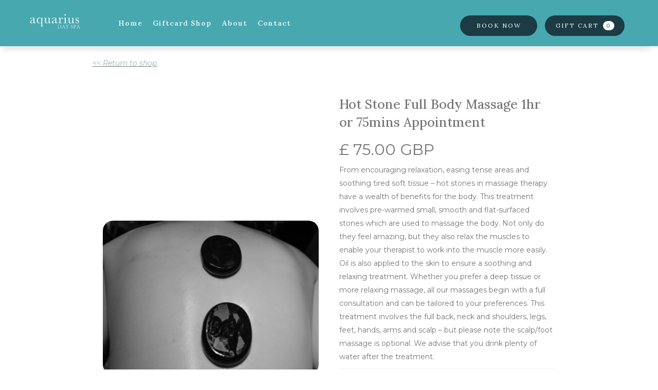

--- FILE ---
content_type: text/css
request_url: https://cdn.prod.website-files.com/64635f455387e852594deebd/css/aquariusdayspa.webflow.shared.2df37c9f5.css
body_size: 31442
content:
html {
  -webkit-text-size-adjust: 100%;
  -ms-text-size-adjust: 100%;
  font-family: sans-serif;
}

body {
  margin: 0;
}

article, aside, details, figcaption, figure, footer, header, hgroup, main, menu, nav, section, summary {
  display: block;
}

audio, canvas, progress, video {
  vertical-align: baseline;
  display: inline-block;
}

audio:not([controls]) {
  height: 0;
  display: none;
}

[hidden], template {
  display: none;
}

a {
  background-color: #0000;
}

a:active, a:hover {
  outline: 0;
}

abbr[title] {
  border-bottom: 1px dotted;
}

b, strong {
  font-weight: bold;
}

dfn {
  font-style: italic;
}

h1 {
  margin: .67em 0;
  font-size: 2em;
}

mark {
  color: #000;
  background: #ff0;
}

small {
  font-size: 80%;
}

sub, sup {
  vertical-align: baseline;
  font-size: 75%;
  line-height: 0;
  position: relative;
}

sup {
  top: -.5em;
}

sub {
  bottom: -.25em;
}

img {
  border: 0;
}

svg:not(:root) {
  overflow: hidden;
}

hr {
  box-sizing: content-box;
  height: 0;
}

pre {
  overflow: auto;
}

code, kbd, pre, samp {
  font-family: monospace;
  font-size: 1em;
}

button, input, optgroup, select, textarea {
  color: inherit;
  font: inherit;
  margin: 0;
}

button {
  overflow: visible;
}

button, select {
  text-transform: none;
}

button, html input[type="button"], input[type="reset"] {
  -webkit-appearance: button;
  cursor: pointer;
}

button[disabled], html input[disabled] {
  cursor: default;
}

button::-moz-focus-inner, input::-moz-focus-inner {
  border: 0;
  padding: 0;
}

input {
  line-height: normal;
}

input[type="checkbox"], input[type="radio"] {
  box-sizing: border-box;
  padding: 0;
}

input[type="number"]::-webkit-inner-spin-button, input[type="number"]::-webkit-outer-spin-button {
  height: auto;
}

input[type="search"] {
  -webkit-appearance: none;
}

input[type="search"]::-webkit-search-cancel-button, input[type="search"]::-webkit-search-decoration {
  -webkit-appearance: none;
}

legend {
  border: 0;
  padding: 0;
}

textarea {
  overflow: auto;
}

optgroup {
  font-weight: bold;
}

table {
  border-collapse: collapse;
  border-spacing: 0;
}

td, th {
  padding: 0;
}

@font-face {
  font-family: webflow-icons;
  src: url("[data-uri]") format("truetype");
  font-weight: normal;
  font-style: normal;
}

[class^="w-icon-"], [class*=" w-icon-"] {
  speak: none;
  font-variant: normal;
  text-transform: none;
  -webkit-font-smoothing: antialiased;
  -moz-osx-font-smoothing: grayscale;
  font-style: normal;
  font-weight: normal;
  line-height: 1;
  font-family: webflow-icons !important;
}

.w-icon-slider-right:before {
  content: "";
}

.w-icon-slider-left:before {
  content: "";
}

.w-icon-nav-menu:before {
  content: "";
}

.w-icon-arrow-down:before, .w-icon-dropdown-toggle:before {
  content: "";
}

.w-icon-file-upload-remove:before {
  content: "";
}

.w-icon-file-upload-icon:before {
  content: "";
}

* {
  box-sizing: border-box;
}

html {
  height: 100%;
}

body {
  color: #333;
  background-color: #fff;
  min-height: 100%;
  margin: 0;
  font-family: Arial, sans-serif;
  font-size: 14px;
  line-height: 20px;
}

img {
  vertical-align: middle;
  max-width: 100%;
  display: inline-block;
}

html.w-mod-touch * {
  background-attachment: scroll !important;
}

.w-block {
  display: block;
}

.w-inline-block {
  max-width: 100%;
  display: inline-block;
}

.w-clearfix:before, .w-clearfix:after {
  content: " ";
  grid-area: 1 / 1 / 2 / 2;
  display: table;
}

.w-clearfix:after {
  clear: both;
}

.w-hidden {
  display: none;
}

.w-button {
  color: #fff;
  line-height: inherit;
  cursor: pointer;
  background-color: #3898ec;
  border: 0;
  border-radius: 0;
  padding: 9px 15px;
  text-decoration: none;
  display: inline-block;
}

input.w-button {
  -webkit-appearance: button;
}

html[data-w-dynpage] [data-w-cloak] {
  color: #0000 !important;
}

.w-code-block {
  margin: unset;
}

pre.w-code-block code {
  all: inherit;
}

.w-optimization {
  display: contents;
}

.w-webflow-badge, .w-webflow-badge > img {
  box-sizing: unset;
  width: unset;
  height: unset;
  max-height: unset;
  max-width: unset;
  min-height: unset;
  min-width: unset;
  margin: unset;
  padding: unset;
  float: unset;
  clear: unset;
  border: unset;
  border-radius: unset;
  background: unset;
  background-image: unset;
  background-position: unset;
  background-size: unset;
  background-repeat: unset;
  background-origin: unset;
  background-clip: unset;
  background-attachment: unset;
  background-color: unset;
  box-shadow: unset;
  transform: unset;
  direction: unset;
  font-family: unset;
  font-weight: unset;
  color: unset;
  font-size: unset;
  line-height: unset;
  font-style: unset;
  font-variant: unset;
  text-align: unset;
  letter-spacing: unset;
  -webkit-text-decoration: unset;
  text-decoration: unset;
  text-indent: unset;
  text-transform: unset;
  list-style-type: unset;
  text-shadow: unset;
  vertical-align: unset;
  cursor: unset;
  white-space: unset;
  word-break: unset;
  word-spacing: unset;
  word-wrap: unset;
  transition: unset;
}

.w-webflow-badge {
  white-space: nowrap;
  cursor: pointer;
  box-shadow: 0 0 0 1px #0000001a, 0 1px 3px #0000001a;
  visibility: visible !important;
  opacity: 1 !important;
  z-index: 2147483647 !important;
  color: #aaadb0 !important;
  overflow: unset !important;
  background-color: #fff !important;
  border-radius: 3px !important;
  width: auto !important;
  height: auto !important;
  margin: 0 !important;
  padding: 6px !important;
  font-size: 12px !important;
  line-height: 14px !important;
  text-decoration: none !important;
  display: inline-block !important;
  position: fixed !important;
  inset: auto 12px 12px auto !important;
  transform: none !important;
}

.w-webflow-badge > img {
  position: unset;
  visibility: unset !important;
  opacity: 1 !important;
  vertical-align: middle !important;
  display: inline-block !important;
}

h1, h2, h3, h4, h5, h6 {
  margin-bottom: 10px;
  font-weight: bold;
}

h1 {
  margin-top: 20px;
  font-size: 38px;
  line-height: 44px;
}

h2 {
  margin-top: 20px;
  font-size: 32px;
  line-height: 36px;
}

h3 {
  margin-top: 20px;
  font-size: 24px;
  line-height: 30px;
}

h4 {
  margin-top: 10px;
  font-size: 18px;
  line-height: 24px;
}

h5 {
  margin-top: 10px;
  font-size: 14px;
  line-height: 20px;
}

h6 {
  margin-top: 10px;
  font-size: 12px;
  line-height: 18px;
}

p {
  margin-top: 0;
  margin-bottom: 10px;
}

blockquote {
  border-left: 5px solid #e2e2e2;
  margin: 0 0 10px;
  padding: 10px 20px;
  font-size: 18px;
  line-height: 22px;
}

figure {
  margin: 0 0 10px;
}

figcaption {
  text-align: center;
  margin-top: 5px;
}

ul, ol {
  margin-top: 0;
  margin-bottom: 10px;
  padding-left: 40px;
}

.w-list-unstyled {
  padding-left: 0;
  list-style: none;
}

.w-embed:before, .w-embed:after {
  content: " ";
  grid-area: 1 / 1 / 2 / 2;
  display: table;
}

.w-embed:after {
  clear: both;
}

.w-video {
  width: 100%;
  padding: 0;
  position: relative;
}

.w-video iframe, .w-video object, .w-video embed {
  border: none;
  width: 100%;
  height: 100%;
  position: absolute;
  top: 0;
  left: 0;
}

fieldset {
  border: 0;
  margin: 0;
  padding: 0;
}

button, [type="button"], [type="reset"] {
  cursor: pointer;
  -webkit-appearance: button;
  border: 0;
}

.w-form {
  margin: 0 0 15px;
}

.w-form-done {
  text-align: center;
  background-color: #ddd;
  padding: 20px;
  display: none;
}

.w-form-fail {
  background-color: #ffdede;
  margin-top: 10px;
  padding: 10px;
  display: none;
}

label {
  margin-bottom: 5px;
  font-weight: bold;
  display: block;
}

.w-input, .w-select {
  color: #333;
  vertical-align: middle;
  background-color: #fff;
  border: 1px solid #ccc;
  width: 100%;
  height: 38px;
  margin-bottom: 10px;
  padding: 8px 12px;
  font-size: 14px;
  line-height: 1.42857;
  display: block;
}

.w-input::placeholder, .w-select::placeholder {
  color: #999;
}

.w-input:focus, .w-select:focus {
  border-color: #3898ec;
  outline: 0;
}

.w-input[disabled], .w-select[disabled], .w-input[readonly], .w-select[readonly], fieldset[disabled] .w-input, fieldset[disabled] .w-select {
  cursor: not-allowed;
}

.w-input[disabled]:not(.w-input-disabled), .w-select[disabled]:not(.w-input-disabled), .w-input[readonly], .w-select[readonly], fieldset[disabled]:not(.w-input-disabled) .w-input, fieldset[disabled]:not(.w-input-disabled) .w-select {
  background-color: #eee;
}

textarea.w-input, textarea.w-select {
  height: auto;
}

.w-select {
  background-color: #f3f3f3;
}

.w-select[multiple] {
  height: auto;
}

.w-form-label {
  cursor: pointer;
  margin-bottom: 0;
  font-weight: normal;
  display: inline-block;
}

.w-radio {
  margin-bottom: 5px;
  padding-left: 20px;
  display: block;
}

.w-radio:before, .w-radio:after {
  content: " ";
  grid-area: 1 / 1 / 2 / 2;
  display: table;
}

.w-radio:after {
  clear: both;
}

.w-radio-input {
  float: left;
  margin: 3px 0 0 -20px;
  line-height: normal;
}

.w-file-upload {
  margin-bottom: 10px;
  display: block;
}

.w-file-upload-input {
  opacity: 0;
  z-index: -100;
  width: .1px;
  height: .1px;
  position: absolute;
  overflow: hidden;
}

.w-file-upload-default, .w-file-upload-uploading, .w-file-upload-success {
  color: #333;
  display: inline-block;
}

.w-file-upload-error {
  margin-top: 10px;
  display: block;
}

.w-file-upload-default.w-hidden, .w-file-upload-uploading.w-hidden, .w-file-upload-error.w-hidden, .w-file-upload-success.w-hidden {
  display: none;
}

.w-file-upload-uploading-btn {
  cursor: pointer;
  background-color: #fafafa;
  border: 1px solid #ccc;
  margin: 0;
  padding: 8px 12px;
  font-size: 14px;
  font-weight: normal;
  display: flex;
}

.w-file-upload-file {
  background-color: #fafafa;
  border: 1px solid #ccc;
  flex-grow: 1;
  justify-content: space-between;
  margin: 0;
  padding: 8px 9px 8px 11px;
  display: flex;
}

.w-file-upload-file-name {
  font-size: 14px;
  font-weight: normal;
  display: block;
}

.w-file-remove-link {
  cursor: pointer;
  width: auto;
  height: auto;
  margin-top: 3px;
  margin-left: 10px;
  padding: 3px;
  display: block;
}

.w-icon-file-upload-remove {
  margin: auto;
  font-size: 10px;
}

.w-file-upload-error-msg {
  color: #ea384c;
  padding: 2px 0;
  display: inline-block;
}

.w-file-upload-info {
  padding: 0 12px;
  line-height: 38px;
  display: inline-block;
}

.w-file-upload-label {
  cursor: pointer;
  background-color: #fafafa;
  border: 1px solid #ccc;
  margin: 0;
  padding: 8px 12px;
  font-size: 14px;
  font-weight: normal;
  display: inline-block;
}

.w-icon-file-upload-icon, .w-icon-file-upload-uploading {
  width: 20px;
  margin-right: 8px;
  display: inline-block;
}

.w-icon-file-upload-uploading {
  height: 20px;
}

.w-container {
  max-width: 940px;
  margin-left: auto;
  margin-right: auto;
}

.w-container:before, .w-container:after {
  content: " ";
  grid-area: 1 / 1 / 2 / 2;
  display: table;
}

.w-container:after {
  clear: both;
}

.w-container .w-row {
  margin-left: -10px;
  margin-right: -10px;
}

.w-row:before, .w-row:after {
  content: " ";
  grid-area: 1 / 1 / 2 / 2;
  display: table;
}

.w-row:after {
  clear: both;
}

.w-row .w-row {
  margin-left: 0;
  margin-right: 0;
}

.w-col {
  float: left;
  width: 100%;
  min-height: 1px;
  padding-left: 10px;
  padding-right: 10px;
  position: relative;
}

.w-col .w-col {
  padding-left: 0;
  padding-right: 0;
}

.w-col-1 {
  width: 8.33333%;
}

.w-col-2 {
  width: 16.6667%;
}

.w-col-3 {
  width: 25%;
}

.w-col-4 {
  width: 33.3333%;
}

.w-col-5 {
  width: 41.6667%;
}

.w-col-6 {
  width: 50%;
}

.w-col-7 {
  width: 58.3333%;
}

.w-col-8 {
  width: 66.6667%;
}

.w-col-9 {
  width: 75%;
}

.w-col-10 {
  width: 83.3333%;
}

.w-col-11 {
  width: 91.6667%;
}

.w-col-12 {
  width: 100%;
}

.w-hidden-main {
  display: none !important;
}

@media screen and (max-width: 991px) {
  .w-container {
    max-width: 728px;
  }

  .w-hidden-main {
    display: inherit !important;
  }

  .w-hidden-medium {
    display: none !important;
  }

  .w-col-medium-1 {
    width: 8.33333%;
  }

  .w-col-medium-2 {
    width: 16.6667%;
  }

  .w-col-medium-3 {
    width: 25%;
  }

  .w-col-medium-4 {
    width: 33.3333%;
  }

  .w-col-medium-5 {
    width: 41.6667%;
  }

  .w-col-medium-6 {
    width: 50%;
  }

  .w-col-medium-7 {
    width: 58.3333%;
  }

  .w-col-medium-8 {
    width: 66.6667%;
  }

  .w-col-medium-9 {
    width: 75%;
  }

  .w-col-medium-10 {
    width: 83.3333%;
  }

  .w-col-medium-11 {
    width: 91.6667%;
  }

  .w-col-medium-12 {
    width: 100%;
  }

  .w-col-stack {
    width: 100%;
    left: auto;
    right: auto;
  }
}

@media screen and (max-width: 767px) {
  .w-hidden-main, .w-hidden-medium {
    display: inherit !important;
  }

  .w-hidden-small {
    display: none !important;
  }

  .w-row, .w-container .w-row {
    margin-left: 0;
    margin-right: 0;
  }

  .w-col {
    width: 100%;
    left: auto;
    right: auto;
  }

  .w-col-small-1 {
    width: 8.33333%;
  }

  .w-col-small-2 {
    width: 16.6667%;
  }

  .w-col-small-3 {
    width: 25%;
  }

  .w-col-small-4 {
    width: 33.3333%;
  }

  .w-col-small-5 {
    width: 41.6667%;
  }

  .w-col-small-6 {
    width: 50%;
  }

  .w-col-small-7 {
    width: 58.3333%;
  }

  .w-col-small-8 {
    width: 66.6667%;
  }

  .w-col-small-9 {
    width: 75%;
  }

  .w-col-small-10 {
    width: 83.3333%;
  }

  .w-col-small-11 {
    width: 91.6667%;
  }

  .w-col-small-12 {
    width: 100%;
  }
}

@media screen and (max-width: 479px) {
  .w-container {
    max-width: none;
  }

  .w-hidden-main, .w-hidden-medium, .w-hidden-small {
    display: inherit !important;
  }

  .w-hidden-tiny {
    display: none !important;
  }

  .w-col {
    width: 100%;
  }

  .w-col-tiny-1 {
    width: 8.33333%;
  }

  .w-col-tiny-2 {
    width: 16.6667%;
  }

  .w-col-tiny-3 {
    width: 25%;
  }

  .w-col-tiny-4 {
    width: 33.3333%;
  }

  .w-col-tiny-5 {
    width: 41.6667%;
  }

  .w-col-tiny-6 {
    width: 50%;
  }

  .w-col-tiny-7 {
    width: 58.3333%;
  }

  .w-col-tiny-8 {
    width: 66.6667%;
  }

  .w-col-tiny-9 {
    width: 75%;
  }

  .w-col-tiny-10 {
    width: 83.3333%;
  }

  .w-col-tiny-11 {
    width: 91.6667%;
  }

  .w-col-tiny-12 {
    width: 100%;
  }
}

.w-widget {
  position: relative;
}

.w-widget-map {
  width: 100%;
  height: 400px;
}

.w-widget-map label {
  width: auto;
  display: inline;
}

.w-widget-map img {
  max-width: inherit;
}

.w-widget-map .gm-style-iw {
  text-align: center;
}

.w-widget-map .gm-style-iw > button {
  display: none !important;
}

.w-widget-twitter {
  overflow: hidden;
}

.w-widget-twitter-count-shim {
  vertical-align: top;
  text-align: center;
  background: #fff;
  border: 1px solid #758696;
  border-radius: 3px;
  width: 28px;
  height: 20px;
  display: inline-block;
  position: relative;
}

.w-widget-twitter-count-shim * {
  pointer-events: none;
  -webkit-user-select: none;
  user-select: none;
}

.w-widget-twitter-count-shim .w-widget-twitter-count-inner {
  text-align: center;
  color: #999;
  font-family: serif;
  font-size: 15px;
  line-height: 12px;
  position: relative;
}

.w-widget-twitter-count-shim .w-widget-twitter-count-clear {
  display: block;
  position: relative;
}

.w-widget-twitter-count-shim.w--large {
  width: 36px;
  height: 28px;
}

.w-widget-twitter-count-shim.w--large .w-widget-twitter-count-inner {
  font-size: 18px;
  line-height: 18px;
}

.w-widget-twitter-count-shim:not(.w--vertical) {
  margin-left: 5px;
  margin-right: 8px;
}

.w-widget-twitter-count-shim:not(.w--vertical).w--large {
  margin-left: 6px;
}

.w-widget-twitter-count-shim:not(.w--vertical):before, .w-widget-twitter-count-shim:not(.w--vertical):after {
  content: " ";
  pointer-events: none;
  border: solid #0000;
  width: 0;
  height: 0;
  position: absolute;
  top: 50%;
  left: 0;
}

.w-widget-twitter-count-shim:not(.w--vertical):before {
  border-width: 4px;
  border-color: #75869600 #5d6c7b #75869600 #75869600;
  margin-top: -4px;
  margin-left: -9px;
}

.w-widget-twitter-count-shim:not(.w--vertical).w--large:before {
  border-width: 5px;
  margin-top: -5px;
  margin-left: -10px;
}

.w-widget-twitter-count-shim:not(.w--vertical):after {
  border-width: 4px;
  border-color: #fff0 #fff #fff0 #fff0;
  margin-top: -4px;
  margin-left: -8px;
}

.w-widget-twitter-count-shim:not(.w--vertical).w--large:after {
  border-width: 5px;
  margin-top: -5px;
  margin-left: -9px;
}

.w-widget-twitter-count-shim.w--vertical {
  width: 61px;
  height: 33px;
  margin-bottom: 8px;
}

.w-widget-twitter-count-shim.w--vertical:before, .w-widget-twitter-count-shim.w--vertical:after {
  content: " ";
  pointer-events: none;
  border: solid #0000;
  width: 0;
  height: 0;
  position: absolute;
  top: 100%;
  left: 50%;
}

.w-widget-twitter-count-shim.w--vertical:before {
  border-width: 5px;
  border-color: #5d6c7b #75869600 #75869600;
  margin-left: -5px;
}

.w-widget-twitter-count-shim.w--vertical:after {
  border-width: 4px;
  border-color: #fff #fff0 #fff0;
  margin-left: -4px;
}

.w-widget-twitter-count-shim.w--vertical .w-widget-twitter-count-inner {
  font-size: 18px;
  line-height: 22px;
}

.w-widget-twitter-count-shim.w--vertical.w--large {
  width: 76px;
}

.w-background-video {
  color: #fff;
  height: 500px;
  position: relative;
  overflow: hidden;
}

.w-background-video > video {
  object-fit: cover;
  z-index: -100;
  background-position: 50%;
  background-size: cover;
  width: 100%;
  height: 100%;
  margin: auto;
  position: absolute;
  inset: -100%;
}

.w-background-video > video::-webkit-media-controls-start-playback-button {
  -webkit-appearance: none;
  display: none !important;
}

.w-background-video--control {
  background-color: #0000;
  padding: 0;
  position: absolute;
  bottom: 1em;
  right: 1em;
}

.w-background-video--control > [hidden] {
  display: none !important;
}

.w-slider {
  text-align: center;
  clear: both;
  -webkit-tap-highlight-color: #0000;
  tap-highlight-color: #0000;
  background: #ddd;
  height: 300px;
  position: relative;
}

.w-slider-mask {
  z-index: 1;
  white-space: nowrap;
  height: 100%;
  display: block;
  position: relative;
  left: 0;
  right: 0;
  overflow: hidden;
}

.w-slide {
  vertical-align: top;
  white-space: normal;
  text-align: left;
  width: 100%;
  height: 100%;
  display: inline-block;
  position: relative;
}

.w-slider-nav {
  z-index: 2;
  text-align: center;
  -webkit-tap-highlight-color: #0000;
  tap-highlight-color: #0000;
  height: 40px;
  margin: auto;
  padding-top: 10px;
  position: absolute;
  inset: auto 0 0;
}

.w-slider-nav.w-round > div {
  border-radius: 100%;
}

.w-slider-nav.w-num > div {
  font-size: inherit;
  line-height: inherit;
  width: auto;
  height: auto;
  padding: .2em .5em;
}

.w-slider-nav.w-shadow > div {
  box-shadow: 0 0 3px #3336;
}

.w-slider-nav-invert {
  color: #fff;
}

.w-slider-nav-invert > div {
  background-color: #2226;
}

.w-slider-nav-invert > div.w-active {
  background-color: #222;
}

.w-slider-dot {
  cursor: pointer;
  background-color: #fff6;
  width: 1em;
  height: 1em;
  margin: 0 3px .5em;
  transition: background-color .1s, color .1s;
  display: inline-block;
  position: relative;
}

.w-slider-dot.w-active {
  background-color: #fff;
}

.w-slider-dot:focus {
  outline: none;
  box-shadow: 0 0 0 2px #fff;
}

.w-slider-dot:focus.w-active {
  box-shadow: none;
}

.w-slider-arrow-left, .w-slider-arrow-right {
  cursor: pointer;
  color: #fff;
  -webkit-tap-highlight-color: #0000;
  tap-highlight-color: #0000;
  -webkit-user-select: none;
  user-select: none;
  width: 80px;
  margin: auto;
  font-size: 40px;
  position: absolute;
  inset: 0;
  overflow: hidden;
}

.w-slider-arrow-left [class^="w-icon-"], .w-slider-arrow-right [class^="w-icon-"], .w-slider-arrow-left [class*=" w-icon-"], .w-slider-arrow-right [class*=" w-icon-"] {
  position: absolute;
}

.w-slider-arrow-left:focus, .w-slider-arrow-right:focus {
  outline: 0;
}

.w-slider-arrow-left {
  z-index: 3;
  right: auto;
}

.w-slider-arrow-right {
  z-index: 4;
  left: auto;
}

.w-icon-slider-left, .w-icon-slider-right {
  width: 1em;
  height: 1em;
  margin: auto;
  inset: 0;
}

.w-slider-aria-label {
  clip: rect(0 0 0 0);
  border: 0;
  width: 1px;
  height: 1px;
  margin: -1px;
  padding: 0;
  position: absolute;
  overflow: hidden;
}

.w-slider-force-show {
  display: block !important;
}

.w-dropdown {
  text-align: left;
  z-index: 900;
  margin-left: auto;
  margin-right: auto;
  display: inline-block;
  position: relative;
}

.w-dropdown-btn, .w-dropdown-toggle, .w-dropdown-link {
  vertical-align: top;
  color: #222;
  text-align: left;
  white-space: nowrap;
  margin-left: auto;
  margin-right: auto;
  padding: 20px;
  text-decoration: none;
  position: relative;
}

.w-dropdown-toggle {
  -webkit-user-select: none;
  user-select: none;
  cursor: pointer;
  padding-right: 40px;
  display: inline-block;
}

.w-dropdown-toggle:focus {
  outline: 0;
}

.w-icon-dropdown-toggle {
  width: 1em;
  height: 1em;
  margin: auto 20px auto auto;
  position: absolute;
  top: 0;
  bottom: 0;
  right: 0;
}

.w-dropdown-list {
  background: #ddd;
  min-width: 100%;
  display: none;
  position: absolute;
}

.w-dropdown-list.w--open {
  display: block;
}

.w-dropdown-link {
  color: #222;
  padding: 10px 20px;
  display: block;
}

.w-dropdown-link.w--current {
  color: #0082f3;
}

.w-dropdown-link:focus {
  outline: 0;
}

@media screen and (max-width: 767px) {
  .w-nav-brand {
    padding-left: 10px;
  }
}

.w-lightbox-backdrop {
  cursor: auto;
  letter-spacing: normal;
  text-indent: 0;
  text-shadow: none;
  text-transform: none;
  visibility: visible;
  white-space: normal;
  word-break: normal;
  word-spacing: normal;
  word-wrap: normal;
  color: #fff;
  text-align: center;
  z-index: 2000;
  opacity: 0;
  -webkit-user-select: none;
  -moz-user-select: none;
  -webkit-tap-highlight-color: transparent;
  background: #000000e6;
  outline: 0;
  font-family: Helvetica Neue, Helvetica, Ubuntu, Segoe UI, Verdana, sans-serif;
  font-size: 17px;
  font-style: normal;
  font-weight: 300;
  line-height: 1.2;
  list-style: disc;
  position: fixed;
  inset: 0;
  -webkit-transform: translate(0);
}

.w-lightbox-backdrop, .w-lightbox-container {
  -webkit-overflow-scrolling: touch;
  height: 100%;
  overflow: auto;
}

.w-lightbox-content {
  height: 100vh;
  position: relative;
  overflow: hidden;
}

.w-lightbox-view {
  opacity: 0;
  width: 100vw;
  height: 100vh;
  position: absolute;
}

.w-lightbox-view:before {
  content: "";
  height: 100vh;
}

.w-lightbox-group, .w-lightbox-group .w-lightbox-view, .w-lightbox-group .w-lightbox-view:before {
  height: 86vh;
}

.w-lightbox-frame, .w-lightbox-view:before {
  vertical-align: middle;
  display: inline-block;
}

.w-lightbox-figure {
  margin: 0;
  position: relative;
}

.w-lightbox-group .w-lightbox-figure {
  cursor: pointer;
}

.w-lightbox-img {
  width: auto;
  max-width: none;
  height: auto;
}

.w-lightbox-image {
  float: none;
  max-width: 100vw;
  max-height: 100vh;
  display: block;
}

.w-lightbox-group .w-lightbox-image {
  max-height: 86vh;
}

.w-lightbox-caption {
  text-align: left;
  text-overflow: ellipsis;
  white-space: nowrap;
  background: #0006;
  padding: .5em 1em;
  position: absolute;
  bottom: 0;
  left: 0;
  right: 0;
  overflow: hidden;
}

.w-lightbox-embed {
  width: 100%;
  height: 100%;
  position: absolute;
  inset: 0;
}

.w-lightbox-control {
  cursor: pointer;
  background-position: center;
  background-repeat: no-repeat;
  background-size: 24px;
  width: 4em;
  transition: all .3s;
  position: absolute;
  top: 0;
}

.w-lightbox-left {
  background-image: url("[data-uri]");
  display: none;
  bottom: 0;
  left: 0;
}

.w-lightbox-right {
  background-image: url("[data-uri]");
  display: none;
  bottom: 0;
  right: 0;
}

.w-lightbox-close {
  background-image: url("[data-uri]");
  background-size: 18px;
  height: 2.6em;
  right: 0;
}

.w-lightbox-strip {
  white-space: nowrap;
  padding: 0 1vh;
  line-height: 0;
  position: absolute;
  bottom: 0;
  left: 0;
  right: 0;
  overflow: auto hidden;
}

.w-lightbox-item {
  box-sizing: content-box;
  cursor: pointer;
  width: 10vh;
  padding: 2vh 1vh;
  display: inline-block;
  -webkit-transform: translate3d(0, 0, 0);
}

.w-lightbox-active {
  opacity: .3;
}

.w-lightbox-thumbnail {
  background: #222;
  height: 10vh;
  position: relative;
  overflow: hidden;
}

.w-lightbox-thumbnail-image {
  position: absolute;
  top: 0;
  left: 0;
}

.w-lightbox-thumbnail .w-lightbox-tall {
  width: 100%;
  top: 50%;
  transform: translate(0, -50%);
}

.w-lightbox-thumbnail .w-lightbox-wide {
  height: 100%;
  left: 50%;
  transform: translate(-50%);
}

.w-lightbox-spinner {
  box-sizing: border-box;
  border: 5px solid #0006;
  border-radius: 50%;
  width: 40px;
  height: 40px;
  margin-top: -20px;
  margin-left: -20px;
  animation: .8s linear infinite spin;
  position: absolute;
  top: 50%;
  left: 50%;
}

.w-lightbox-spinner:after {
  content: "";
  border: 3px solid #0000;
  border-bottom-color: #fff;
  border-radius: 50%;
  position: absolute;
  inset: -4px;
}

.w-lightbox-hide {
  display: none;
}

.w-lightbox-noscroll {
  overflow: hidden;
}

@media (min-width: 768px) {
  .w-lightbox-content {
    height: 96vh;
    margin-top: 2vh;
  }

  .w-lightbox-view, .w-lightbox-view:before {
    height: 96vh;
  }

  .w-lightbox-group, .w-lightbox-group .w-lightbox-view, .w-lightbox-group .w-lightbox-view:before {
    height: 84vh;
  }

  .w-lightbox-image {
    max-width: 96vw;
    max-height: 96vh;
  }

  .w-lightbox-group .w-lightbox-image {
    max-width: 82.3vw;
    max-height: 84vh;
  }

  .w-lightbox-left, .w-lightbox-right {
    opacity: .5;
    display: block;
  }

  .w-lightbox-close {
    opacity: .8;
  }

  .w-lightbox-control:hover {
    opacity: 1;
  }
}

.w-lightbox-inactive, .w-lightbox-inactive:hover {
  opacity: 0;
}

.w-richtext:before, .w-richtext:after {
  content: " ";
  grid-area: 1 / 1 / 2 / 2;
  display: table;
}

.w-richtext:after {
  clear: both;
}

.w-richtext[contenteditable="true"]:before, .w-richtext[contenteditable="true"]:after {
  white-space: initial;
}

.w-richtext ol, .w-richtext ul {
  overflow: hidden;
}

.w-richtext .w-richtext-figure-selected.w-richtext-figure-type-video div:after, .w-richtext .w-richtext-figure-selected[data-rt-type="video"] div:after, .w-richtext .w-richtext-figure-selected.w-richtext-figure-type-image div, .w-richtext .w-richtext-figure-selected[data-rt-type="image"] div {
  outline: 2px solid #2895f7;
}

.w-richtext figure.w-richtext-figure-type-video > div:after, .w-richtext figure[data-rt-type="video"] > div:after {
  content: "";
  display: none;
  position: absolute;
  inset: 0;
}

.w-richtext figure {
  max-width: 60%;
  position: relative;
}

.w-richtext figure > div:before {
  cursor: default !important;
}

.w-richtext figure img {
  width: 100%;
}

.w-richtext figure figcaption.w-richtext-figcaption-placeholder {
  opacity: .6;
}

.w-richtext figure div {
  color: #0000;
  font-size: 0;
}

.w-richtext figure.w-richtext-figure-type-image, .w-richtext figure[data-rt-type="image"] {
  display: table;
}

.w-richtext figure.w-richtext-figure-type-image > div, .w-richtext figure[data-rt-type="image"] > div {
  display: inline-block;
}

.w-richtext figure.w-richtext-figure-type-image > figcaption, .w-richtext figure[data-rt-type="image"] > figcaption {
  caption-side: bottom;
  display: table-caption;
}

.w-richtext figure.w-richtext-figure-type-video, .w-richtext figure[data-rt-type="video"] {
  width: 60%;
  height: 0;
}

.w-richtext figure.w-richtext-figure-type-video iframe, .w-richtext figure[data-rt-type="video"] iframe {
  width: 100%;
  height: 100%;
  position: absolute;
  top: 0;
  left: 0;
}

.w-richtext figure.w-richtext-figure-type-video > div, .w-richtext figure[data-rt-type="video"] > div {
  width: 100%;
}

.w-richtext figure.w-richtext-align-center {
  clear: both;
  margin-left: auto;
  margin-right: auto;
}

.w-richtext figure.w-richtext-align-center.w-richtext-figure-type-image > div, .w-richtext figure.w-richtext-align-center[data-rt-type="image"] > div {
  max-width: 100%;
}

.w-richtext figure.w-richtext-align-normal {
  clear: both;
}

.w-richtext figure.w-richtext-align-fullwidth {
  text-align: center;
  clear: both;
  width: 100%;
  max-width: 100%;
  margin-left: auto;
  margin-right: auto;
  display: block;
}

.w-richtext figure.w-richtext-align-fullwidth > div {
  padding-bottom: inherit;
  display: inline-block;
}

.w-richtext figure.w-richtext-align-fullwidth > figcaption {
  display: block;
}

.w-richtext figure.w-richtext-align-floatleft {
  float: left;
  clear: none;
  margin-right: 15px;
}

.w-richtext figure.w-richtext-align-floatright {
  float: right;
  clear: none;
  margin-left: 15px;
}

.w-nav {
  z-index: 1000;
  background: #ddd;
  position: relative;
}

.w-nav:before, .w-nav:after {
  content: " ";
  grid-area: 1 / 1 / 2 / 2;
  display: table;
}

.w-nav:after {
  clear: both;
}

.w-nav-brand {
  float: left;
  color: #333;
  text-decoration: none;
  position: relative;
}

.w-nav-link {
  vertical-align: top;
  color: #222;
  text-align: left;
  margin-left: auto;
  margin-right: auto;
  padding: 20px;
  text-decoration: none;
  display: inline-block;
  position: relative;
}

.w-nav-link.w--current {
  color: #0082f3;
}

.w-nav-menu {
  float: right;
  position: relative;
}

[data-nav-menu-open] {
  text-align: center;
  background: #c8c8c8;
  min-width: 200px;
  position: absolute;
  top: 100%;
  left: 0;
  right: 0;
  overflow: visible;
  display: block !important;
}

.w--nav-link-open {
  display: block;
  position: relative;
}

.w-nav-overlay {
  width: 100%;
  display: none;
  position: absolute;
  top: 100%;
  left: 0;
  right: 0;
  overflow: hidden;
}

.w-nav-overlay [data-nav-menu-open] {
  top: 0;
}

.w-nav[data-animation="over-left"] .w-nav-overlay {
  width: auto;
}

.w-nav[data-animation="over-left"] .w-nav-overlay, .w-nav[data-animation="over-left"] [data-nav-menu-open] {
  z-index: 1;
  top: 0;
  right: auto;
}

.w-nav[data-animation="over-right"] .w-nav-overlay {
  width: auto;
}

.w-nav[data-animation="over-right"] .w-nav-overlay, .w-nav[data-animation="over-right"] [data-nav-menu-open] {
  z-index: 1;
  top: 0;
  left: auto;
}

.w-nav-button {
  float: right;
  cursor: pointer;
  -webkit-tap-highlight-color: #0000;
  tap-highlight-color: #0000;
  -webkit-user-select: none;
  user-select: none;
  padding: 18px;
  font-size: 24px;
  display: none;
  position: relative;
}

.w-nav-button:focus {
  outline: 0;
}

.w-nav-button.w--open {
  color: #fff;
  background-color: #c8c8c8;
}

.w-nav[data-collapse="all"] .w-nav-menu {
  display: none;
}

.w-nav[data-collapse="all"] .w-nav-button, .w--nav-dropdown-open, .w--nav-dropdown-toggle-open {
  display: block;
}

.w--nav-dropdown-list-open {
  position: static;
}

@media screen and (max-width: 991px) {
  .w-nav[data-collapse="medium"] .w-nav-menu {
    display: none;
  }

  .w-nav[data-collapse="medium"] .w-nav-button {
    display: block;
  }
}

@media screen and (max-width: 767px) {
  .w-nav[data-collapse="small"] .w-nav-menu {
    display: none;
  }

  .w-nav[data-collapse="small"] .w-nav-button {
    display: block;
  }

  .w-nav-brand {
    padding-left: 10px;
  }
}

@media screen and (max-width: 479px) {
  .w-nav[data-collapse="tiny"] .w-nav-menu {
    display: none;
  }

  .w-nav[data-collapse="tiny"] .w-nav-button {
    display: block;
  }
}

.w-tabs {
  position: relative;
}

.w-tabs:before, .w-tabs:after {
  content: " ";
  grid-area: 1 / 1 / 2 / 2;
  display: table;
}

.w-tabs:after {
  clear: both;
}

.w-tab-menu {
  position: relative;
}

.w-tab-link {
  vertical-align: top;
  text-align: left;
  cursor: pointer;
  color: #222;
  background-color: #ddd;
  padding: 9px 30px;
  text-decoration: none;
  display: inline-block;
  position: relative;
}

.w-tab-link.w--current {
  background-color: #c8c8c8;
}

.w-tab-link:focus {
  outline: 0;
}

.w-tab-content {
  display: block;
  position: relative;
  overflow: hidden;
}

.w-tab-pane {
  display: none;
  position: relative;
}

.w--tab-active {
  display: block;
}

@media screen and (max-width: 479px) {
  .w-tab-link {
    display: block;
  }
}

.w-ix-emptyfix:after {
  content: "";
}

@keyframes spin {
  0% {
    transform: rotate(0);
  }

  100% {
    transform: rotate(360deg);
  }
}

.w-dyn-empty {
  background-color: #ddd;
  padding: 10px;
}

.w-dyn-hide, .w-dyn-bind-empty, .w-condition-invisible {
  display: none !important;
}

.wf-layout-layout {
  display: grid;
}

:root {
  --medium-turquoise: #81c3bf;
  --white: white;
  --cadet-blue: #47a8b0;
  --dark-cyan: #1c3b45;
  --medium-turquoise-2: #478489;
  --light-coral: #f9958e;
  --grey: #777;
  --medium-turquoise-3: #81c3bf;
  --black: black;
}

.w-layout-blockcontainer {
  max-width: 940px;
  margin-left: auto;
  margin-right: auto;
  display: block;
}

.w-layout-grid {
  grid-row-gap: 16px;
  grid-column-gap: 16px;
  grid-template-rows: auto auto;
  grid-template-columns: 1fr 1fr;
  grid-auto-columns: 1fr;
  display: grid;
}

.w-commerce-commercecartwrapper {
  display: inline-block;
  position: relative;
}

.w-commerce-commercecartopenlink {
  color: #fff;
  cursor: pointer;
  -webkit-appearance: none;
  appearance: none;
  background-color: #3898ec;
  border-width: 0;
  border-radius: 0;
  align-items: center;
  padding: 9px 15px;
  text-decoration: none;
  display: flex;
}

.w-commerce-commercecartopenlinkicon {
  margin-right: 8px;
}

.w-commerce-commercecartopenlinkcount {
  color: #3898ec;
  text-align: center;
  background-color: #fff;
  border-radius: 9px;
  min-width: 18px;
  height: 18px;
  margin-left: 8px;
  padding-left: 6px;
  padding-right: 6px;
  font-size: 11px;
  font-weight: 700;
  line-height: 18px;
  display: inline-block;
}

.w-commerce-commercecartcontainerwrapper {
  z-index: 1001;
  background-color: #000c;
  position: fixed;
  inset: 0;
}

.w-commerce-commercecartcontainerwrapper--cartType-modal {
  flex-direction: column;
  justify-content: center;
  align-items: center;
  display: flex;
}

.w-commerce-commercecartcontainerwrapper--cartType-leftSidebar {
  flex-direction: row;
  justify-content: flex-start;
  align-items: stretch;
  display: flex;
}

.w-commerce-commercecartcontainerwrapper--cartType-rightSidebar {
  flex-direction: row;
  justify-content: flex-end;
  align-items: stretch;
  display: flex;
}

.w-commerce-commercecartcontainerwrapper--cartType-leftDropdown {
  background-color: #0000;
  position: absolute;
  inset: 100% auto auto 0;
}

.w-commerce-commercecartcontainerwrapper--cartType-rightDropdown {
  background-color: #0000;
  position: absolute;
  inset: 100% 0 auto auto;
}

.w-commerce-commercecartcontainer {
  background-color: #fff;
  flex-direction: column;
  width: 100%;
  min-width: 320px;
  max-width: 480px;
  display: flex;
  overflow: auto;
  box-shadow: 0 5px 25px #00000040;
}

.w-commerce-commercecartheader {
  border-bottom: 1px solid #e6e6e6;
  flex: none;
  justify-content: space-between;
  align-items: center;
  padding: 16px 24px;
  display: flex;
  position: relative;
}

.w-commerce-commercecartheading {
  margin-top: 0;
  margin-bottom: 0;
  padding-left: 0;
  padding-right: 0;
}

.w-commerce-commercecartcloselink {
  width: 16px;
  height: 16px;
}

.w-commerce-commercecartformwrapper {
  flex-direction: column;
  flex: 1;
  display: flex;
}

.w-commerce-commercecartform {
  flex-direction: column;
  flex: 1;
  justify-content: flex-start;
  display: flex;
}

.w-commerce-commercecartlist {
  -webkit-overflow-scrolling: touch;
  flex: 1;
  padding: 12px 24px;
  overflow: auto;
}

.w-commerce-commercecartitem {
  align-items: flex-start;
  padding-top: 12px;
  padding-bottom: 12px;
  display: flex;
}

.w-commerce-commercecartitemimage {
  width: 60px;
  height: 0%;
}

.w-commerce-commercecartiteminfo {
  flex-direction: column;
  flex: 1;
  margin-left: 16px;
  margin-right: 16px;
  display: flex;
}

.w-commerce-commercecartproductname {
  font-weight: 700;
}

.w-commerce-commercecartoptionlist {
  margin-bottom: 0;
  padding-left: 0;
  text-decoration: none;
  list-style-type: none;
}

.w-commerce-commercecartquantity {
  -webkit-appearance: none;
  appearance: none;
  background-color: #fafafa;
  border: 1px solid #ddd;
  border-radius: 3px;
  width: 60px;
  height: 38px;
  margin-bottom: 10px;
  padding: 8px 6px 8px 12px;
  line-height: 20px;
  display: block;
}

.w-commerce-commercecartquantity::placeholder {
  color: #999;
}

.w-commerce-commercecartquantity:focus {
  border-color: #3898ec;
  outline-style: none;
}

.w-commerce-commercecartfooter {
  border-top: 1px solid #e6e6e6;
  flex-direction: column;
  flex: none;
  padding: 16px 24px 24px;
  display: flex;
}

.w-commerce-commercecartlineitem {
  flex: none;
  justify-content: space-between;
  align-items: baseline;
  margin-bottom: 16px;
  display: flex;
}

.w-commerce-commercecartordervalue {
  font-weight: 700;
}

.w-commerce-commercecartapplepaybutton {
  color: #fff;
  cursor: pointer;
  -webkit-appearance: none;
  appearance: none;
  background-color: #000;
  border-width: 0;
  border-radius: 2px;
  align-items: center;
  height: 38px;
  min-height: 30px;
  margin-bottom: 8px;
  padding: 0;
  text-decoration: none;
  display: flex;
}

.w-commerce-commercecartapplepayicon {
  width: 100%;
  height: 50%;
  min-height: 20px;
}

.w-commerce-commercecartquickcheckoutbutton {
  color: #fff;
  cursor: pointer;
  -webkit-appearance: none;
  appearance: none;
  background-color: #000;
  border-width: 0;
  border-radius: 2px;
  justify-content: center;
  align-items: center;
  height: 38px;
  margin-bottom: 8px;
  padding: 0 15px;
  text-decoration: none;
  display: flex;
}

.w-commerce-commercequickcheckoutgoogleicon, .w-commerce-commercequickcheckoutmicrosofticon {
  margin-right: 8px;
  display: block;
}

.w-commerce-commercecartcheckoutbutton {
  color: #fff;
  cursor: pointer;
  -webkit-appearance: none;
  appearance: none;
  text-align: center;
  background-color: #3898ec;
  border-width: 0;
  border-radius: 2px;
  align-items: center;
  padding: 9px 15px;
  text-decoration: none;
  display: block;
}

.w-commerce-commercecartemptystate {
  flex: 1;
  justify-content: center;
  align-items: center;
  padding-top: 100px;
  padding-bottom: 100px;
  display: flex;
}

.w-commerce-commercecarterrorstate {
  background-color: #ffdede;
  flex: none;
  margin: 0 24px 24px;
  padding: 10px;
}

.w-commerce-commerceaddtocartform {
  margin: 0 0 15px;
}

.w-commerce-commerceaddtocartoptionpillgroup {
  margin-bottom: 10px;
  display: flex;
}

.w-commerce-commerceaddtocartoptionpill {
  color: #000;
  cursor: pointer;
  background-color: #fff;
  border: 1px solid #000;
  margin-right: 10px;
  padding: 8px 15px;
}

.w-commerce-commerceaddtocartoptionpill.w--ecommerce-pill-selected {
  color: #fff;
  background-color: #000;
}

.w-commerce-commerceaddtocartoptionpill.w--ecommerce-pill-disabled {
  color: #666;
  cursor: not-allowed;
  background-color: #e6e6e6;
  border-color: #e6e6e6;
  outline-style: none;
}

.w-commerce-commerceaddtocartquantityinput {
  -webkit-appearance: none;
  appearance: none;
  background-color: #fafafa;
  border: 1px solid #ddd;
  border-radius: 3px;
  width: 60px;
  height: 38px;
  margin-bottom: 10px;
  padding: 8px 6px 8px 12px;
  line-height: 20px;
  display: block;
}

.w-commerce-commerceaddtocartquantityinput::placeholder {
  color: #999;
}

.w-commerce-commerceaddtocartquantityinput:focus {
  border-color: #3898ec;
  outline-style: none;
}

.w-commerce-commerceaddtocartbutton {
  color: #fff;
  cursor: pointer;
  -webkit-appearance: none;
  appearance: none;
  background-color: #3898ec;
  border-width: 0;
  border-radius: 0;
  align-items: center;
  padding: 9px 15px;
  text-decoration: none;
  display: flex;
}

.w-commerce-commerceaddtocartbutton.w--ecommerce-add-to-cart-disabled {
  color: #666;
  cursor: not-allowed;
  background-color: #e6e6e6;
  border-color: #e6e6e6;
  outline-style: none;
}

.w-commerce-commerceaddtocartoutofstock {
  background-color: #ddd;
  margin-top: 10px;
  padding: 10px;
}

.w-commerce-commerceaddtocarterror {
  background-color: #ffdede;
  margin-top: 10px;
  padding: 10px;
}

.w-commerce-commercecheckoutformcontainer {
  background-color: #f5f5f5;
  width: 100%;
  min-height: 100vh;
  padding: 20px;
}

.w-commerce-commercelayoutcontainer {
  justify-content: center;
  align-items: flex-start;
  display: flex;
}

.w-commerce-commercelayoutmain {
  flex: 0 800px;
  margin-right: 20px;
}

.w-commerce-commercecheckoutcustomerinfowrapper {
  margin-bottom: 20px;
}

.w-commerce-commercecheckoutblockheader {
  background-color: #fff;
  border: 1px solid #e6e6e6;
  justify-content: space-between;
  align-items: baseline;
  padding: 4px 20px;
  display: flex;
}

.w-commerce-commercecheckoutblockcontent {
  background-color: #fff;
  border-bottom: 1px solid #e6e6e6;
  border-left: 1px solid #e6e6e6;
  border-right: 1px solid #e6e6e6;
  padding: 20px;
}

.w-commerce-commercecheckoutlabel {
  margin-bottom: 8px;
}

.w-commerce-commercecheckoutemailinput {
  -webkit-appearance: none;
  appearance: none;
  background-color: #fafafa;
  border: 1px solid #ddd;
  border-radius: 3px;
  width: 100%;
  height: 38px;
  margin-bottom: 0;
  padding: 8px 12px;
  line-height: 20px;
  display: block;
}

.w-commerce-commercecheckoutemailinput::placeholder {
  color: #999;
}

.w-commerce-commercecheckoutemailinput:focus {
  border-color: #3898ec;
  outline-style: none;
}

.w-commerce-commercecheckoutshippingaddresswrapper {
  margin-bottom: 20px;
}

.w-commerce-commercecheckoutshippingfullname {
  -webkit-appearance: none;
  appearance: none;
  background-color: #fafafa;
  border: 1px solid #ddd;
  border-radius: 3px;
  width: 100%;
  height: 38px;
  margin-bottom: 16px;
  padding: 8px 12px;
  line-height: 20px;
  display: block;
}

.w-commerce-commercecheckoutshippingfullname::placeholder {
  color: #999;
}

.w-commerce-commercecheckoutshippingfullname:focus {
  border-color: #3898ec;
  outline-style: none;
}

.w-commerce-commercecheckoutshippingstreetaddress {
  -webkit-appearance: none;
  appearance: none;
  background-color: #fafafa;
  border: 1px solid #ddd;
  border-radius: 3px;
  width: 100%;
  height: 38px;
  margin-bottom: 16px;
  padding: 8px 12px;
  line-height: 20px;
  display: block;
}

.w-commerce-commercecheckoutshippingstreetaddress::placeholder {
  color: #999;
}

.w-commerce-commercecheckoutshippingstreetaddress:focus {
  border-color: #3898ec;
  outline-style: none;
}

.w-commerce-commercecheckoutshippingstreetaddressoptional {
  -webkit-appearance: none;
  appearance: none;
  background-color: #fafafa;
  border: 1px solid #ddd;
  border-radius: 3px;
  width: 100%;
  height: 38px;
  margin-bottom: 16px;
  padding: 8px 12px;
  line-height: 20px;
  display: block;
}

.w-commerce-commercecheckoutshippingstreetaddressoptional::placeholder {
  color: #999;
}

.w-commerce-commercecheckoutshippingstreetaddressoptional:focus {
  border-color: #3898ec;
  outline-style: none;
}

.w-commerce-commercecheckoutrow {
  margin-left: -8px;
  margin-right: -8px;
  display: flex;
}

.w-commerce-commercecheckoutcolumn {
  flex: 1;
  padding-left: 8px;
  padding-right: 8px;
}

.w-commerce-commercecheckoutshippingcity {
  -webkit-appearance: none;
  appearance: none;
  background-color: #fafafa;
  border: 1px solid #ddd;
  border-radius: 3px;
  width: 100%;
  height: 38px;
  margin-bottom: 16px;
  padding: 8px 12px;
  line-height: 20px;
  display: block;
}

.w-commerce-commercecheckoutshippingcity::placeholder {
  color: #999;
}

.w-commerce-commercecheckoutshippingcity:focus {
  border-color: #3898ec;
  outline-style: none;
}

.w-commerce-commercecheckoutshippingstateprovince {
  -webkit-appearance: none;
  appearance: none;
  background-color: #fafafa;
  border: 1px solid #ddd;
  border-radius: 3px;
  width: 100%;
  height: 38px;
  margin-bottom: 16px;
  padding: 8px 12px;
  line-height: 20px;
  display: block;
}

.w-commerce-commercecheckoutshippingstateprovince::placeholder {
  color: #999;
}

.w-commerce-commercecheckoutshippingstateprovince:focus {
  border-color: #3898ec;
  outline-style: none;
}

.w-commerce-commercecheckoutshippingzippostalcode {
  -webkit-appearance: none;
  appearance: none;
  background-color: #fafafa;
  border: 1px solid #ddd;
  border-radius: 3px;
  width: 100%;
  height: 38px;
  margin-bottom: 16px;
  padding: 8px 12px;
  line-height: 20px;
  display: block;
}

.w-commerce-commercecheckoutshippingzippostalcode::placeholder {
  color: #999;
}

.w-commerce-commercecheckoutshippingzippostalcode:focus {
  border-color: #3898ec;
  outline-style: none;
}

.w-commerce-commercecheckoutshippingcountryselector {
  -webkit-appearance: none;
  appearance: none;
  background-color: #fafafa;
  border: 1px solid #ddd;
  border-radius: 3px;
  width: 100%;
  height: 38px;
  margin-bottom: 0;
  padding: 8px 12px;
  line-height: 20px;
  display: block;
}

.w-commerce-commercecheckoutshippingcountryselector::placeholder {
  color: #999;
}

.w-commerce-commercecheckoutshippingcountryselector:focus {
  border-color: #3898ec;
  outline-style: none;
}

.w-commerce-commercecheckoutshippingmethodswrapper {
  margin-bottom: 20px;
}

.w-commerce-commercecheckoutshippingmethodslist {
  border-left: 1px solid #e6e6e6;
  border-right: 1px solid #e6e6e6;
}

.w-commerce-commercecheckoutshippingmethoditem {
  background-color: #fff;
  border-bottom: 1px solid #e6e6e6;
  flex-direction: row;
  align-items: baseline;
  margin-bottom: 0;
  padding: 16px;
  font-weight: 400;
  display: flex;
}

.w-commerce-commercecheckoutshippingmethoddescriptionblock {
  flex-direction: column;
  flex-grow: 1;
  margin-left: 12px;
  margin-right: 12px;
  display: flex;
}

.w-commerce-commerceboldtextblock {
  font-weight: 700;
}

.w-commerce-commercecheckoutshippingmethodsemptystate {
  text-align: center;
  background-color: #fff;
  border-bottom: 1px solid #e6e6e6;
  border-left: 1px solid #e6e6e6;
  border-right: 1px solid #e6e6e6;
  padding: 64px 16px;
}

.w-commerce-commercecheckoutpaymentinfowrapper {
  margin-bottom: 20px;
}

.w-commerce-commercecheckoutcardnumber {
  -webkit-appearance: none;
  appearance: none;
  cursor: text;
  background-color: #fafafa;
  border: 1px solid #ddd;
  border-radius: 3px;
  width: 100%;
  height: 38px;
  margin-bottom: 16px;
  padding: 8px 12px;
  line-height: 20px;
  display: block;
}

.w-commerce-commercecheckoutcardnumber::placeholder {
  color: #999;
}

.w-commerce-commercecheckoutcardnumber:focus, .w-commerce-commercecheckoutcardnumber.-wfp-focus {
  border-color: #3898ec;
  outline-style: none;
}

.w-commerce-commercecheckoutcardexpirationdate {
  -webkit-appearance: none;
  appearance: none;
  cursor: text;
  background-color: #fafafa;
  border: 1px solid #ddd;
  border-radius: 3px;
  width: 100%;
  height: 38px;
  margin-bottom: 16px;
  padding: 8px 12px;
  line-height: 20px;
  display: block;
}

.w-commerce-commercecheckoutcardexpirationdate::placeholder {
  color: #999;
}

.w-commerce-commercecheckoutcardexpirationdate:focus, .w-commerce-commercecheckoutcardexpirationdate.-wfp-focus {
  border-color: #3898ec;
  outline-style: none;
}

.w-commerce-commercecheckoutcardsecuritycode {
  -webkit-appearance: none;
  appearance: none;
  cursor: text;
  background-color: #fafafa;
  border: 1px solid #ddd;
  border-radius: 3px;
  width: 100%;
  height: 38px;
  margin-bottom: 16px;
  padding: 8px 12px;
  line-height: 20px;
  display: block;
}

.w-commerce-commercecheckoutcardsecuritycode::placeholder {
  color: #999;
}

.w-commerce-commercecheckoutcardsecuritycode:focus, .w-commerce-commercecheckoutcardsecuritycode.-wfp-focus {
  border-color: #3898ec;
  outline-style: none;
}

.w-commerce-commercecheckoutbillingaddresstogglewrapper {
  flex-direction: row;
  display: flex;
}

.w-commerce-commercecheckoutbillingaddresstogglecheckbox {
  margin-top: 4px;
}

.w-commerce-commercecheckoutbillingaddresstogglelabel {
  margin-left: 8px;
  font-weight: 400;
}

.w-commerce-commercecheckoutbillingaddresswrapper {
  margin-top: 16px;
  margin-bottom: 20px;
}

.w-commerce-commercecheckoutbillingfullname {
  -webkit-appearance: none;
  appearance: none;
  background-color: #fafafa;
  border: 1px solid #ddd;
  border-radius: 3px;
  width: 100%;
  height: 38px;
  margin-bottom: 16px;
  padding: 8px 12px;
  line-height: 20px;
  display: block;
}

.w-commerce-commercecheckoutbillingfullname::placeholder {
  color: #999;
}

.w-commerce-commercecheckoutbillingfullname:focus {
  border-color: #3898ec;
  outline-style: none;
}

.w-commerce-commercecheckoutbillingstreetaddress {
  -webkit-appearance: none;
  appearance: none;
  background-color: #fafafa;
  border: 1px solid #ddd;
  border-radius: 3px;
  width: 100%;
  height: 38px;
  margin-bottom: 16px;
  padding: 8px 12px;
  line-height: 20px;
  display: block;
}

.w-commerce-commercecheckoutbillingstreetaddress::placeholder {
  color: #999;
}

.w-commerce-commercecheckoutbillingstreetaddress:focus {
  border-color: #3898ec;
  outline-style: none;
}

.w-commerce-commercecheckoutbillingstreetaddressoptional {
  -webkit-appearance: none;
  appearance: none;
  background-color: #fafafa;
  border: 1px solid #ddd;
  border-radius: 3px;
  width: 100%;
  height: 38px;
  margin-bottom: 16px;
  padding: 8px 12px;
  line-height: 20px;
  display: block;
}

.w-commerce-commercecheckoutbillingstreetaddressoptional::placeholder {
  color: #999;
}

.w-commerce-commercecheckoutbillingstreetaddressoptional:focus {
  border-color: #3898ec;
  outline-style: none;
}

.w-commerce-commercecheckoutbillingcity {
  -webkit-appearance: none;
  appearance: none;
  background-color: #fafafa;
  border: 1px solid #ddd;
  border-radius: 3px;
  width: 100%;
  height: 38px;
  margin-bottom: 16px;
  padding: 8px 12px;
  line-height: 20px;
  display: block;
}

.w-commerce-commercecheckoutbillingcity::placeholder {
  color: #999;
}

.w-commerce-commercecheckoutbillingcity:focus {
  border-color: #3898ec;
  outline-style: none;
}

.w-commerce-commercecheckoutbillingstateprovince {
  -webkit-appearance: none;
  appearance: none;
  background-color: #fafafa;
  border: 1px solid #ddd;
  border-radius: 3px;
  width: 100%;
  height: 38px;
  margin-bottom: 16px;
  padding: 8px 12px;
  line-height: 20px;
  display: block;
}

.w-commerce-commercecheckoutbillingstateprovince::placeholder {
  color: #999;
}

.w-commerce-commercecheckoutbillingstateprovince:focus {
  border-color: #3898ec;
  outline-style: none;
}

.w-commerce-commercecheckoutbillingzippostalcode {
  -webkit-appearance: none;
  appearance: none;
  background-color: #fafafa;
  border: 1px solid #ddd;
  border-radius: 3px;
  width: 100%;
  height: 38px;
  margin-bottom: 16px;
  padding: 8px 12px;
  line-height: 20px;
  display: block;
}

.w-commerce-commercecheckoutbillingzippostalcode::placeholder {
  color: #999;
}

.w-commerce-commercecheckoutbillingzippostalcode:focus {
  border-color: #3898ec;
  outline-style: none;
}

.w-commerce-commercecheckoutbillingcountryselector {
  -webkit-appearance: none;
  appearance: none;
  background-color: #fafafa;
  border: 1px solid #ddd;
  border-radius: 3px;
  width: 100%;
  height: 38px;
  margin-bottom: 0;
  padding: 8px 12px;
  line-height: 20px;
  display: block;
}

.w-commerce-commercecheckoutbillingcountryselector::placeholder {
  color: #999;
}

.w-commerce-commercecheckoutbillingcountryselector:focus {
  border-color: #3898ec;
  outline-style: none;
}

.w-commerce-commercecheckoutorderitemswrapper {
  margin-bottom: 20px;
}

.w-commerce-commercecheckoutsummaryblockheader {
  background-color: #fff;
  border: 1px solid #e6e6e6;
  justify-content: space-between;
  align-items: baseline;
  padding: 4px 20px;
  display: flex;
}

.w-commerce-commercecheckoutorderitemslist {
  margin-bottom: -20px;
}

.w-commerce-commercecheckoutorderitem {
  margin-bottom: 20px;
  display: flex;
}

.w-commerce-commercecheckoutorderitemdescriptionwrapper {
  flex-grow: 1;
  margin-left: 16px;
  margin-right: 16px;
}

.w-commerce-commercecheckoutorderitemquantitywrapper {
  white-space: pre-wrap;
  display: flex;
}

.w-commerce-commercecheckoutorderitemoptionlist {
  margin-bottom: 0;
  padding-left: 0;
  text-decoration: none;
  list-style-type: none;
}

.w-commerce-commercelayoutsidebar {
  flex: 0 0 320px;
  position: sticky;
  top: 20px;
}

.w-commerce-commercecheckoutordersummarywrapper {
  margin-bottom: 20px;
}

.w-commerce-commercecheckoutsummarylineitem, .w-commerce-commercecheckoutordersummaryextraitemslistitem {
  flex-direction: row;
  justify-content: space-between;
  margin-bottom: 8px;
  display: flex;
}

.w-commerce-commercecheckoutsummarytotal {
  font-weight: 700;
}

.w-commerce-commercecheckoutplaceorderbutton {
  color: #fff;
  cursor: pointer;
  -webkit-appearance: none;
  appearance: none;
  text-align: center;
  background-color: #3898ec;
  border-width: 0;
  border-radius: 3px;
  align-items: center;
  margin-bottom: 20px;
  padding: 9px 15px;
  text-decoration: none;
  display: block;
}

.w-commerce-commercecheckouterrorstate {
  background-color: #ffdede;
  margin-top: 16px;
  margin-bottom: 16px;
  padding: 10px 16px;
}

.w-commerce-commercepaypalcheckoutformcontainer {
  background-color: #f5f5f5;
  width: 100%;
  min-height: 100vh;
  padding: 20px;
}

.w-commerce-commercecheckoutcustomerinfosummarywrapper {
  margin-bottom: 20px;
}

.w-commerce-commercecheckoutsummaryitem, .w-commerce-commercecheckoutsummarylabel {
  margin-bottom: 8px;
}

.w-commerce-commercecheckoutsummaryflexboxdiv {
  flex-direction: row;
  justify-content: flex-start;
  display: flex;
}

.w-commerce-commercecheckoutsummarytextspacingondiv {
  margin-right: .33em;
}

.w-commerce-commercecheckoutpaymentsummarywrapper {
  margin-bottom: 20px;
}

.w-commerce-commercepaypalcheckouterrorstate {
  background-color: #ffdede;
  margin-top: 16px;
  margin-bottom: 16px;
  padding: 10px 16px;
}

.w-commerce-commerceorderconfirmationcontainer {
  background-color: #f5f5f5;
  width: 100%;
  min-height: 100vh;
  padding: 20px;
}

.w-commerce-commercecheckoutshippingsummarywrapper {
  margin-bottom: 20px;
}

.w-pagination-wrapper {
  flex-wrap: wrap;
  justify-content: center;
  display: flex;
}

.w-pagination-previous {
  color: #333;
  background-color: #fafafa;
  border: 1px solid #ccc;
  border-radius: 2px;
  margin-left: 10px;
  margin-right: 10px;
  padding: 9px 20px;
  font-size: 14px;
  display: block;
}

.w-pagination-previous-icon {
  margin-right: 4px;
}

.w-pagination-next {
  color: #333;
  background-color: #fafafa;
  border: 1px solid #ccc;
  border-radius: 2px;
  margin-left: 10px;
  margin-right: 10px;
  padding: 9px 20px;
  font-size: 14px;
  display: block;
}

.w-pagination-next-icon {
  margin-left: 4px;
}

.w-page-count {
  text-align: center;
  width: 100%;
  margin-top: 20px;
}

@media screen and (max-width: 991px) {
  .w-layout-blockcontainer {
    max-width: 728px;
  }
}

@media screen and (max-width: 767px) {
  .w-layout-blockcontainer {
    max-width: none;
  }

  .w-commerce-commercelayoutcontainer {
    flex-direction: column;
    align-items: stretch;
  }

  .w-commerce-commercelayoutmain {
    flex-basis: auto;
    margin-right: 0;
  }

  .w-commerce-commercelayoutsidebar {
    flex-basis: auto;
  }
}

@media screen and (max-width: 479px) {
  .w-commerce-commercecartcontainerwrapper--cartType-modal {
    flex-direction: row;
    justify-content: center;
    align-items: stretch;
  }

  .w-commerce-commercecartcontainerwrapper--cartType-leftDropdown, .w-commerce-commercecartcontainerwrapper--cartType-rightDropdown {
    flex-direction: row;
    justify-content: center;
    align-items: stretch;
    display: flex;
    position: fixed;
    inset: 0;
  }

  .w-commerce-commercecartquantity, .w-commerce-commerceaddtocartquantityinput, .w-commerce-commercecheckoutemailinput, .w-commerce-commercecheckoutshippingfullname, .w-commerce-commercecheckoutshippingstreetaddress, .w-commerce-commercecheckoutshippingstreetaddressoptional {
    font-size: 16px;
  }

  .w-commerce-commercecheckoutrow {
    flex-direction: column;
  }

  .w-commerce-commercecheckoutshippingcity, .w-commerce-commercecheckoutshippingstateprovince, .w-commerce-commercecheckoutshippingzippostalcode, .w-commerce-commercecheckoutshippingcountryselector, .w-commerce-commercecheckoutcardnumber, .w-commerce-commercecheckoutcardexpirationdate, .w-commerce-commercecheckoutcardsecuritycode, .w-commerce-commercecheckoutbillingfullname, .w-commerce-commercecheckoutbillingstreetaddress, .w-commerce-commercecheckoutbillingstreetaddressoptional, .w-commerce-commercecheckoutbillingcity, .w-commerce-commercecheckoutbillingstateprovince, .w-commerce-commercecheckoutbillingzippostalcode, .w-commerce-commercecheckoutbillingcountryselector {
    font-size: 16px;
  }
}

body {
  color: #1a1b1f;
  font-family: Montserrat, sans-serif;
  font-size: 16px;
  font-weight: 400;
  line-height: 28px;
}

h1 {
  margin-top: 20px;
  margin-bottom: 15px;
  font-size: 44px;
  font-weight: 400;
  line-height: 62px;
}

h2 {
  margin-top: 10px;
  margin-bottom: 10px;
  font-size: 36px;
  font-weight: 400;
  line-height: 50px;
}

h3 {
  margin-top: 10px;
  margin-bottom: 10px;
  font-size: 30px;
  font-weight: 400;
  line-height: 46px;
}

h4 {
  margin-top: 10px;
  margin-bottom: 10px;
  font-size: 24px;
  font-weight: 400;
  line-height: 38px;
}

h5 {
  margin-top: 10px;
  margin-bottom: 10px;
  font-size: 20px;
  font-weight: 500;
  line-height: 34px;
}

h6 {
  margin-top: 10px;
  margin-bottom: 10px;
  font-size: 16px;
  font-weight: 500;
  line-height: 28px;
}

p {
  margin-bottom: 10px;
}

a {
  color: #1a1b1f;
  text-decoration: underline;
  transition: opacity .2s;
  display: block;
}

a:hover {
  color: #32343a;
}

a:active {
  color: #43464d;
}

ul {
  margin-top: 20px;
  margin-bottom: 10px;
  padding-left: 40px;
  list-style-type: disc;
}

li {
  margin-bottom: 10px;
}

img {
  display: block;
}

label {
  letter-spacing: 1px;
  text-transform: uppercase;
  margin-bottom: 10px;
  font-size: 12px;
  font-weight: 500;
  line-height: 20px;
}

blockquote {
  border-left: 5px solid #e2e2e2;
  margin-top: 25px;
  margin-bottom: 25px;
  padding: 15px 30px;
  font-size: 20px;
  line-height: 34px;
}

figcaption {
  opacity: 1;
  text-align: center;
  margin-top: 5px;
  font-size: 14px;
  line-height: 26px;
}

.divider {
  background-color: var(--medium-turquoise);
  height: 2px;
  margin-top: 40px;
  margin-bottom: 40px;
}

.divider.treatmentdiv {
  margin-top: 20px;
}

.styleguide-content-wrap {
  text-align: center;
}

.servicetreatmentsection {
  margin: 0;
  padding: 0;
}

.servicetreatmentsection.cc-cta {
  background-color: #f4f4f4;
  padding-left: 80px;
  padding-right: 80px;
}

.servicetreatmentsection.cc-store-home-wrap {
  background-color: var(--white);
  margin: auto;
  padding-top: 40px;
  padding-bottom: 40px;
}

.servicetreatmentsection.contact {
  padding-top: 0;
}

.servicetreatmentsection.darkbg {
  padding: 60px;
}

.styleguide-block {
  text-align: left;
  flex-direction: column;
  align-items: center;
  margin-top: 80px;
  margin-bottom: 80px;
  display: block;
}

.container {
  width: 100%;
  max-width: 1140px;
  margin-left: auto;
  margin-right: auto;
  padding-left: 20px;
  padding-right: 20px;
}

.paragraph-tiny {
  font-size: 12px;
  line-height: 20px;
}

.paragraph-bigger {
  opacity: 1;
  text-align: center;
  margin-bottom: 10px;
  font-family: Lora, sans-serif;
  font-size: 20px;
  font-weight: 400;
  line-height: 34px;
}

.paragraph-bigger.cc-bigger-light, .paragraph-bigger.cc-bigger-white-light {
  opacity: .6;
}

.button {
  background-color: var(--cadet-blue);
  color: #fff;
  text-align: center;
  letter-spacing: 2px;
  text-transform: uppercase;
  border-radius: 20px;
  width: 175px;
  margin-left: 0;
  margin-right: 5px;
  padding: 10px;
  font-size: 12px;
  line-height: 20px;
  text-decoration: none;
  transition: background-color .4s, opacity .4s, color .4s;
}

.button:hover {
  background-color: var(--medium-turquoise);
  color: #fff;
}

.button:active {
  background-color: #43464d;
}

.button.cc-jumbo-button {
  padding: 16px 35px;
  font-size: 14px;
  line-height: 26px;
}

.button.cc-jumbo-button.cc-jumbo-white {
  color: #000;
  background-color: #fff;
}

.button.cc-jumbo-button.cc-jumbo-white:hover {
  background-color: #f1f1f1;
}

.button.cc-jumbo-button.cc-jumbo-white:active {
  background-color: #e1e1e1;
}

.button.cc-contact-us {
  z-index: 5;
  position: relative;
}

.button.cc-contact-us.navbutton {
  background-color: var(--dark-cyan);
  width: 150px;
}

.button.cc-contact-us.navbutton:hover {
  background-color: var(--medium-turquoise-2);
}

.button.cc-contact-us.navbutton.navhidespecial.giftspeacial {
  width: 100%;
}

.button.cc-contact-us.navbutton.navhidespecial.giftspeacial.listingthingi {
  background-color: var(--medium-turquoise-2);
}

.button.cc-contact-us.navbutton.navhidespecial.bookbutton {
  background-color: var(--light-coral);
}

.button.cc-contact-us.navbutton.navhidespecial.newbigbuttonguy {
  width: 100%;
  margin-top: 10px;
}

.button.cc-contact-us.outlinebutt {
  border: 2px solid var(--dark-cyan);
  color: var(--dark-cyan);
  background-color: #0000;
  border-radius: 20px;
}

.button.cc-contact-us._100 {
  width: 100%;
  margin-top: 0;
}

.button.cc-white-button {
  color: #202020;
  background-color: #fff;
  padding: 16px 35px;
  font-size: 14px;
  line-height: 26px;
}

.button.cc-white-button:hover {
  background-color: #fffc;
}

.button.cc-white-button:active {
  background-color: #ffffffe6;
}

.button.cc-white-button.pagenotfound {
  width: 400px;
}

.button.second {
  border: 2px solid var(--medium-turquoise-2);
  color: var(--medium-turquoise-2);
  background-color: #0000;
  width: auto;
  padding: 20px;
}

.button.second:hover {
  background-color: #d6d6d6;
}

.button.whitebutt {
  color: var(--dark-cyan);
  background-color: #f1f1f1;
  width: 175px;
  margin-left: 5px;
  margin-right: 5px;
  padding: 10px;
}

.button.whitebutt.darkbutt {
  background-color: var(--dark-cyan);
}

.button.whitebutt.outlinelight {
  border: 2px solid var(--white);
  color: var(--white);
  background-color: #0000;
}

.button.whitebutt.outlinelight.w--current {
  color: var(--white);
}

.button.whitebutt.packages {
  width: auto;
  padding-left: 20px;
  padding-right: 20px;
}

.button.stylegift {
  border: 2px solid var(--medium-turquoise-2);
  color: var(--dark-cyan);
  background-color: #0000;
  width: 175px;
  padding: 10px 25px;
}

.button.stylegift:hover {
  background-color: #e7e5e5;
}

.button.stylegift.treatmentbuttonsmall {
  padding-left: 10px;
  padding-right: 10px;
  font-size: 12px;
}

.button.treatmentbuttonsmall {
  width: 150px;
  margin-left: 5px;
  margin-right: 5px;
  padding: 10px 20px;
  font-size: 12px;
}

.button.treatmentbuttonsmall.smalllistversion {
  padding: 10px 5px;
}

.button.treatmentbuttonsmall.hidenow {
  display: none;
}

.button.outline {
  border: 2px solid var(--dark-cyan);
  color: var(--dark-cyan);
  background-color: #0000;
}

.button.all {
  width: auto;
  padding-left: 20px;
  padding-right: 20px;
}

.button.solidwhitebutt {
  background-color: var(--white);
  color: var(--medium-turquoise-2);
}

.button.packages-butto-n {
  width: 300px;
  margin-top: 20px;
}

.button.packagesbutt {
  margin-top: 20px;
}

.button.midtone {
  background-color: var(--medium-turquoise-2);
}

.button.dark {
  background-color: var(--dark-cyan);
  justify-content: center;
  font-family: Lora, sans-serif;
}

.button.dark:hover {
  background-color: var(--medium-turquoise-2);
}

.button.herobutt {
  margin-right: 10px;
}

.button.wide {
  width: 100%;
}

.label {
  letter-spacing: 1px;
  text-transform: uppercase;
  margin-bottom: 10px;
  font-size: 12px;
  font-weight: 500;
  line-height: 20px;
}

.label.cc-styleguide-label {
  margin-bottom: 25px;
}

.label.cc-light {
  opacity: .6;
  color: var(--medium-turquoise-2);
  text-transform: none;
  align-items: center;
  font-family: Lora, sans-serif;
  font-weight: 700;
  display: flex;
}

.label.cc-light.white {
  color: var(--white);
}

.label.cc-blog-date {
  opacity: .6;
  margin-top: 20px;
}

.heading-jumbo-tiny {
  text-transform: uppercase;
  margin-top: 10px;
  margin-bottom: 10px;
  font-size: 18px;
  font-weight: 500;
  line-height: 32px;
}

.rich-text {
  width: 70%;
  margin-bottom: 100px;
  margin-left: auto;
  margin-right: auto;
}

.rich-text p {
  opacity: .6;
  margin-top: 15px;
  margin-bottom: 25px;
}

.rich-text figcaption {
  opacity: .6;
}

.rich-text figure {
  margin-top: 25px;
  padding-bottom: 20px;
}

.paragraph-light {
  color: var(--grey);
  margin-bottom: 20px;
  font-family: Inter, sans-serif;
  font-size: 13px;
  font-weight: 500;
  line-height: 25px;
}

.paragraph-light.p16 {
  font-size: 16px;
}

.paragraph-light.p16.offrstxt {
  text-align: center;
  font-weight: 300;
}

.paragraph-light.fixed {
  margin-bottom: 0;
}

.paragraph-light.white {
  color: var(--white);
}

.paragraph-light.whitetxt {
  color: var(--white);
  text-align: left;
  padding-right: 40px;
}

.paragraph-light.whitetxt.pink {
  color: #d82676;
}

.paragraph-light.whitetxt.packagescnter, .paragraph-light.center {
  text-align: center;
}

.paragraph-light.center.small12 {
  margin-bottom: 20px;
  font-size: 12px;
  line-height: 20px;
}

.paragraph-light.center.wippink {
  color: #ff006a;
}

.paragraph-light.cnter {
  text-align: center;
}

.paragraph-light.treatmentbodytxt13 {
  text-align: left;
  margin-top: -20px;
  margin-bottom: 0;
  font-size: 12px;
  line-height: 20px;
}

.paragraph-light.linktoservices {
  margin-bottom: 0;
}

.paragraph-light.pricecolour {
  color: var(--medium-turquoise);
}

.heading-jumbo {
  text-transform: none;
  margin-top: 10px;
  margin-bottom: 10px;
  font-size: 64px;
  line-height: 80px;
}

.heading-jumbo-small {
  text-transform: none;
  margin-top: 10px;
  margin-bottom: 15px;
  font-size: 36px;
  font-weight: 400;
  line-height: 50px;
}

.styleguide-button-wrap {
  margin-top: 10px;
  margin-bottom: 10px;
}

.styleguide-header-wrap {
  color: #fff;
  text-align: center;
  background-color: #1a1b1f;
  flex-direction: column;
  justify-content: center;
  align-items: center;
  height: 460px;
  padding: 30px;
  display: flex;
}

.paragraph-small {
  font-size: 14px;
  line-height: 26px;
}

.logo-link {
  z-index: 1;
}

.logo-link:hover {
  opacity: .8;
}

.logo-link:active {
  opacity: .7;
}

.menu {
  z-index: 0;
  justify-content: center;
  align-items: center;
  display: flex;
  position: absolute;
  inset: 0%;
}

.navigation-wrap {
  flex: 1;
  justify-content: space-between;
  align-items: center;
  display: flex;
  position: relative;
}

.navigation {
  border: 0px none var(--medium-turquoise-2);
  background-color: var(--cadet-blue);
  justify-content: space-between;
  align-items: center;
  padding: 0 50px;
  display: flex;
  box-shadow: -5px 17px 11px -10px #0000001c;
}

.navigation-item {
  opacity: .8;
  color: var(--white);
  text-align: center;
  letter-spacing: 1px;
  text-transform: none;
  justify-content: center;
  align-items: center;
  padding: 9px 10px;
  font-family: Lora, sans-serif;
  font-size: 14px;
  font-weight: 700;
  line-height: 20px;
  display: flex;
}

.navigation-item:hover {
  opacity: .9;
  color: var(--medium-turquoise-2);
}

.navigation-item:active {
  opacity: .8;
}

.navigation-item.w--current {
  opacity: 1;
  color: var(--medium-turquoise);
  font-weight: 600;
}

.navigation-item.w--current:hover {
  opacity: .8;
  color: #19373a;
}

.navigation-item.w--current:active {
  opacity: .7;
  color: var(--medium-turquoise);
}

.navigation-item.sopecialbook {
  background-color: var(--dark-cyan);
  display: none;
}

.navigation-item.bg {
  background-color: var(--cadet-blue);
  font-size: 12px;
}

.logo-image {
  display: block;
}

.navigation-items {
  flex: none;
  justify-content: center;
  align-items: center;
  display: flex;
}

.footer-wrap {
  justify-content: center;
  align-items: center;
  padding-top: 70px;
  padding-bottom: 70px;
  display: flex;
}

.webflow-link {
  opacity: .5;
  align-items: center;
  text-decoration: none;
  transition: opacity .4s;
  display: flex;
}

.webflow-link:hover {
  opacity: 1;
}

.webflow-link:active {
  opacity: .8;
}

.webflow-logo-tiny {
  margin-top: -2px;
  margin-right: 8px;
}

.cta-text {
  width: 70%;
  margin-bottom: 35px;
  margin-left: auto;
  margin-right: auto;
}

.cta-wrap {
  text-align: center;
  justify-content: center;
  padding-top: 110px;
  padding-bottom: 120px;
  display: flex;
}

.intro-header {
  color: #fff;
  background-color: #f4f4f4;
  background-image: url("https://cdn.prod.website-files.com/64635f455387e852594deebd/64635f465387e852594defc5_portfolio%202%20-%20wide.svg");
  background-position: 0 0;
  background-size: cover;
  justify-content: center;
  align-items: center;
  height: 620px;
  margin-bottom: 100px;
  display: flex;
}

.intro-header.cc-subpage {
  color: #fff;
  background-color: #000;
  background-image: linear-gradient(#47848991, #47848991), url("https://cdn.prod.website-files.com/64635f455387e852594deebd/646b7449ccbfdf0cd7e62a46_About-us-Aquarius-Day-Spa-Hull1.jpg");
  background-position: 0 0, 50%;
  background-size: auto, cover;
  background-attachment: scroll, scroll;
  border-radius: 20px;
  height: 300px;
  margin-top: 40px;
}

.intro-content {
  text-align: center;
  width: 70%;
  max-width: 1140px;
}

.intro-content.cc-homepage {
  margin-bottom: 20px;
}

.motto-wrap {
  text-align: center;
  width: 80%;
  margin-bottom: 20px;
  margin-left: auto;
  margin-right: auto;
}

.about-story-wrap {
  text-align: center;
  width: 80%;
  margin: 80px auto;
}

.our-services-grid {
  grid-column-gap: 80px;
  grid-row-gap: 60px;
  grid-template: ". . ."
                 ". . ."
                 ". . ."
                 ". . ."
                 / 1fr 1fr 1fr;
  grid-auto-columns: 1fr;
  margin-bottom: 120px;
  display: flex;
}

.section-heading-wrap {
  text-align: center;
  margin-top: 80px;
  margin-bottom: 80px;
}

.service-icon {
  margin-bottom: 30px;
}

.status-message {
  color: #fff;
  text-align: center;
  background-color: #202020;
  padding: 9px 30px;
  font-size: 14px;
  line-height: 26px;
}

.status-message.cc-success-message {
  background-color: #12b878;
}

.status-message.cc-error-message {
  background-color: #db4b68;
}

.status-message.cc-no-data {
  width: 70%;
  margin: 100px auto;
  display: block;
}

.contact-form-wrap {
  border: 1px solid #eee;
  padding: 45px 50px 50px;
}

.contact-form-grid {
  grid-column-gap: 80px;
  grid-row-gap: 30px;
  grid-template: ". ."
  / 2.5fr 1fr;
  align-items: start;
  margin-top: 100px;
  margin-bottom: 100px;
}

.contact-form-grid.form {
  margin-top: 40px;
  margin-bottom: 40px;
}

.details-wrap {
  margin-bottom: 30px;
}

.get-in-touch-form {
  flex-direction: column;
  display: flex;
}

.text-field {
  border: 1px solid #e4e4e4;
  border-radius: 0;
  margin-bottom: 18px;
  padding: 21px 20px;
  font-size: 14px;
  line-height: 26px;
  transition: border-color .4s;
}

.text-field:hover {
  border-color: #e3e6eb;
}

.text-field:active, .text-field:focus {
  border-color: #43464d;
}

.text-field::placeholder {
  color: #32343a66;
}

.text-field.cc-contact-field {
  margin-bottom: 25px;
}

.text-field.cc-textarea {
  height: 200px;
  padding-top: 12px;
}

.text-field.cc-quantity-field {
  background-color: #fff;
  border-color: #e6e6e6;
  width: 80px;
  height: auto;
  margin-top: 10px;
  margin-bottom: 0;
  margin-right: 10px;
  padding: 8px 12px 8px 20px;
}

.contact-form {
  flex-direction: column;
  align-items: stretch;
  width: 100%;
  margin-bottom: 0;
  margin-left: auto;
  margin-right: auto;
  display: flex;
}

.contact-form-heading-wrap {
  margin-bottom: 40px;
}

.contact-heading {
  margin-top: 0;
  margin-bottom: 15px;
  font-weight: 400;
}

.map {
  height: 460px;
  margin-bottom: 100px;
  line-height: 20px;
}

.contact-team-name-wrap {
  margin-bottom: 30px;
}

.our-contacts {
  grid-column-gap: 80px;
  grid-row-gap: 60px;
  text-align: center;
  grid-template: ". . ."
  / 1fr 1fr 1fr;
  margin-bottom: 120px;
}

.contact-team-details-wrap {
  margin-top: 30px;
}

.contact-team-pic {
  background-color: #f4f4f4;
  height: 150px;
  margin-bottom: 30px;
}

.team-pic {
  background-color: #f4f4f4;
  border-radius: 20px;
  width: 100%;
  height: 300px;
  margin-bottom: 40px;
}

.team-pic.katy {
  background-image: url("https://cdn.prod.website-files.com/64635f455387e852594deebd/64831544a3dab124ef8edcc8_ADS_Teamphoto_0004_Layer-3.png");
  background-position: 50%;
  background-size: cover;
}

.team-pic.clare {
  background-image: url("https://cdn.prod.website-files.com/64635f455387e852594deebd/65aa459d80d4ae8ace09c254_8d1178a9-3c6d-46b4-a73c-defc78ead4a1.jpeg");
  background-position: 50%;
  background-repeat: no-repeat;
  background-size: cover;
  width: 200px;
  height: 200px;
}

.team-pic.clare.katy {
  background-image: url("https://cdn.prod.website-files.com/64635f455387e852594deebd/64831544a3dab124ef8edcc8_ADS_Teamphoto_0004_Layer-3.png");
}

.team-pic.daniella {
  background-image: url("https://cdn.prod.website-files.com/64635f455387e852594deebd/6483154fb84ff974ab422099_ADS_Teamphoto_0006_Layer-1.png");
  background-position: 50%;
  background-size: cover;
  width: 200px;
  height: 200px;
}

.team-pic.daniella.lucie {
  background-image: url("https://cdn.prod.website-files.com/64635f455387e852594deebd/6494a38c86512e39788487e4_6a577069-378a-4987-9ffa-e6bb5ec8f8b8.jpeg");
}

.team-pic.daniella.blank {
  background-color: #686565;
  background-image: none;
}

.team-pic.daniella.blank.vanessa {
  background-image: url("https://cdn.prod.website-files.com/64635f455387e852594deebd/65aa459df88a7bed8ee0d828_b60b27a9-a1e8-4c91-a2cd-b2b0ade72f9a.jpeg");
  background-position: 50%;
  background-size: contain;
}

.team-pic.charlotte {
  background-image: url("https://cdn.prod.website-files.com/64635f455387e852594deebd/6483154e5e32284beae92e9b_ADS_Teamphoto_0002_Layer-5.png");
  background-position: 50%;
  background-size: cover;
}

.team-pic.sarah {
  background-image: url("https://cdn.prod.website-files.com/64635f455387e852594deebd/648315481b63be0f50e4524a_ADS_Teamphoto_0003_Layer-4.png");
  background-position: 100%;
  background-size: cover;
}

.team-pic.rachel {
  background-image: url("https://cdn.prod.website-files.com/64635f455387e852594deebd/6483154e1c056162d2263522_ADS_Teamphoto_0000_Layer-7.png");
  background-position: 50%;
  background-size: cover;
}

.team-pic.newgrid {
  width: 200px;
  height: 200px;
}

.team-pic.newgrid.jenny {
  background-image: url("https://cdn.prod.website-files.com/64635f455387e852594deebd/648315449b9fe070616715f8_ADS_Teamphoto_0001_Layer-6.png");
  background-position: 50%;
  background-size: cover;
}

.team-members {
  grid-column-gap: 30px;
  grid-row-gap: 30px;
  grid-template: ". . ."
                 ". . ."
                 / 1fr 1fr 1fr;
  margin-bottom: 0;
}

.team-members._4grid {
  grid-column-gap: 30px;
  grid-template-columns: 1fr 1fr 1fr 1fr;
  justify-content: space-between;
  display: flex;
}

.team-members._4grid.padding {
  padding-left: 140px;
  padding-right: 140px;
}

.team-member-title-wrap {
  flex-direction: column;
  justify-content: center;
  align-items: center;
  width: 100%;
  margin-bottom: 60px;
  display: flex;
}

.team-member-name {
  opacity: 1;
  margin-bottom: 5px;
  font-size: 20px;
  font-weight: 400;
  line-height: 34px;
}

.projects-grid {
  grid-column-gap: 30px;
  grid-row-gap: 30px;
  grid-template: "."
                 "."
                 "."
                 / 1fr;
  margin-bottom: 60px;
}

.project-name-wrap {
  text-align: center;
  flex-direction: column;
  justify-content: center;
  align-items: center;
  width: 100%;
  margin-bottom: 60px;
  display: flex;
}

.project-name-link {
  margin-bottom: 5px;
  font-size: 20px;
  font-weight: 400;
  line-height: 34px;
  text-decoration: none;
}

.project-name-link:hover {
  opacity: .8;
}

.project-name-link:active {
  opacity: .7;
}

.project-cover-link {
  margin-bottom: 40px;
}

.project-cover-link:hover {
  opacity: .8;
}

.project-cover-link:active {
  opacity: .7;
}

.project-overview-header {
  color: #fff;
  background-color: #f4f4f4;
  background-image: url("https://cdn.prod.website-files.com/64635f455387e852594deebd/64635f465387e852594defce_portfolio%201%20-%20wide.svg");
  background-position: 50%;
  background-size: cover;
  justify-content: center;
  align-items: center;
  height: 620px;
  margin-bottom: 100px;
  display: flex;
}

.project-overview-header.cc-project-2-header {
  background-image: url("https://cdn.prod.website-files.com/64635f455387e852594deebd/64635f465387e852594defc5_portfolio%202%20-%20wide.svg");
  background-position: 50%;
}

.project-overview-header.cc-project-3-header {
  background-image: url("https://cdn.prod.website-files.com/64635f455387e852594deebd/64635f465387e852594defcf_portfolio%203%20-%20wide.svg");
  background-size: cover;
}

.project-details-grid {
  grid-column-gap: 80px;
  grid-row-gap: 30px;
  grid-template: ". ."
  / 1fr 2fr;
  align-items: start;
  margin-top: 100px;
  margin-bottom: 100px;
}

.project-pics {
  margin-bottom: 120px;
}

.detail-image {
  width: 100%;
  margin-bottom: 30px;
}

.blog-detail-header-wrap {
  width: 70%;
  margin: 60px auto;
}

.detail-header-image {
  background-image: url("https://d3e54v103j8qbb.cloudfront.net/img/background-image.svg");
  background-position: 0 0;
  background-size: cover;
  width: 100%;
  height: 620px;
  margin-bottom: 60px;
  display: block;
}

.detail-header-image.w--current {
  margin-bottom: 60px;
}

.blog-list-wrap {
  margin-bottom: 100px;
}

.blog-item {
  text-align: center;
  flex-direction: column;
  justify-content: center;
  margin-bottom: 80px;
  margin-left: auto;
  margin-right: auto;
  display: block;
}

.blog-preview-image {
  background-image: url("https://d3e54v103j8qbb.cloudfront.net/img/background-image.svg");
  background-position: 0 0;
  background-size: cover;
  width: 100%;
  height: 620px;
  margin-bottom: 45px;
  transition: opacity .6s;
  display: block;
}

.blog-preview-image:hover {
  opacity: .8;
}

.blog-preview-image:active {
  opacity: .7;
}

.blog-summary-wrap {
  text-align: left;
  width: 70%;
  margin-bottom: 20px;
  margin-left: auto;
  margin-right: auto;
}

.blog-heading-link {
  margin-bottom: 10px;
  font-size: 30px;
  font-weight: 400;
  line-height: 46px;
  text-decoration: none;
}

.blog-heading-link:hover {
  opacity: .8;
}

.blog-heading-link:active {
  opacity: .7;
}

.contact-email-link {
  opacity: .6;
  margin-bottom: 5px;
}

.contact-email-link:hover {
  opacity: 1;
}

.contact-email-link:active {
  opacity: .8;
}

.protected-form {
  flex-direction: column;
  align-items: center;
  display: flex;
}

.protected-wrap {
  justify-content: center;
  align-items: center;
  height: 100vh;
  padding-top: 90px;
  padding-bottom: 100px;
  display: flex;
}

.protected-heading {
  margin-bottom: 30px;
}

.utility-page-wrap {
  color: #fff;
  text-align: center;
  justify-content: center;
  align-items: center;
  width: 100vw;
  max-width: 100%;
  height: 100vh;
  max-height: 100%;
  padding: 30px;
  display: flex;
}

._404-wrap {
  background-color: #1a1b1f;
  flex-direction: column;
  justify-content: center;
  align-items: center;
  width: 100%;
  height: 100%;
  padding: 30px;
  display: flex;
}

._404-content-wrap {
  margin-bottom: 20px;
}

.home-content-wrap {
  margin-top: 80px;
  margin-bottom: 120px;
}

.home-section-wrap {
  width: 100%;
  margin-bottom: 30px;
  padding-left: 0;
  padding-right: 20px;
}

.home-section-wrap.preggers {
  padding-left: 20px;
}

.home-section-wrap.formen {
  background-color: #0000;
}

.section-heading {
  color: var(--grey);
  margin-top: 10px;
  margin-bottom: 20px;
  font-family: Lora, sans-serif;
  font-size: 55px;
  font-weight: 500;
  line-height: 69px;
}

.section-heading.h3 {
  color: var(--cadet-blue);
  margin-bottom: 10px;
  font-size: 28px;
  line-height: 40px;
}

.section-heading.h3.center {
  text-align: center;
  margin-top: 5px;
  margin-bottom: 0;
  font-size: 20px;
}

.section-heading.h3.center.smol {
  font-size: 14px;
}

.section-heading.h3.white {
  color: var(--white);
}

.section-heading.h3.white.center {
  text-align: center;
}

.section-heading.h3.listpage {
  margin-bottom: 20px;
}

.section-heading.h1 {
  font-size: 45px;
  line-height: 50px;
}

.section-heading.h2 {
  text-align: left;
  margin-bottom: 20px;
  font-size: 40px;
  line-height: 50px;
}

.section-heading.h2.whit {
  color: var(--white);
}

.section-heading.h2.whit.center, .section-heading.h2.whit.packages-center {
  text-align: center;
}

.section-heading.h2.white {
  color: var(--white);
}

.section-heading.h2.white.center, .section-heading.h2.center, .section-heading.h2.cnter {
  text-align: center;
}

.section-heading.h5 {
  color: var(--medium-turquoise);
  align-items: center;
  margin: 0;
  font-size: 18px;
  line-height: 25px;
  display: block;
}

.section-heading.h5.grey {
  color: var(--grey);
  max-width: 431.892px;
  font-size: 14px;
}

.section-heading.h4 {
  text-align: center;
  flex-direction: row;
  font-size: 20px;
  line-height: 30px;
  display: flex;
}

.section-heading.h4.srviepagepad {
  margin-bottom: 0;
}

.section-heading.h4.smalltexttix {
  text-align: left;
  font-size: 16px;
  font-style: normal;
}

.section-heading.h4.heading-section {
  text-align: left;
}

.section-heading.h4.shoptitle {
  color: var(--grey);
  justify-content: center;
  margin-bottom: 10px;
  font-size: 18px;
  line-height: 22px;
  position: static;
}

.about-grid {
  grid-column-gap: 80px;
  grid-row-gap: 30px;
  grid-template: ". ."
  / 1fr 2fr;
  align-items: center;
  margin-bottom: 80px;
}

.about-grid.cc-about-2 {
  grid-template-columns: 2fr 1fr;
  grid-template-areas: ". .";
}

.intro-text {
  width: 80%;
  margin-bottom: 35px;
  margin-left: auto;
  margin-right: auto;
}

.collection-wrap {
  flex-wrap: wrap;
  place-content: flex-start center;
  align-items: flex-start;
  margin-left: -15px;
  margin-right: -15px;
  display: flex;
}

.work-heading {
  margin-top: 10px;
  margin-bottom: 20px;
  font-weight: 400;
}

.blog-heading {
  text-align: center;
  margin-bottom: 60px;
}

.blog-preview-wrap {
  width: 33.33%;
  padding-bottom: 30px;
  padding-left: 15px;
  padding-right: 45px;
}

.collection-list-wrapper {
  margin-bottom: 120px;
}

.business-article-heading {
  margin-top: 10px;
  margin-bottom: 10px;
  font-size: 24px;
  font-weight: 500;
  line-height: 38px;
  text-decoration: none;
}

.business-article-heading:hover {
  opacity: .8;
}

.business-article-heading:active {
  opacity: .7;
}

._w-lightbox-caption {
  background-color: #0009;
}

.brand {
  align-items: center;
  display: flex;
  position: absolute;
  inset: 0% auto 0% 0%;
}

.brand.footer {
  margin-bottom: 60px;
  position: relative;
}

.primary-button {
  color: #333;
  background-color: #f9958e;
  border-radius: 100px;
  justify-content: center;
  align-items: center;
  width: 160px;
  height: 60px;
  font-size: 18px;
  font-weight: 700;
  line-height: 28px;
  transition: background-color .3s;
  display: flex;
}

.primary-button:hover {
  background-color: #fff0df;
}

.primary-button.newsletter {
  background-color: var(--light-coral);
  width: 120px;
  height: 40px;
  padding-top: 0;
  padding-bottom: 0;
  font-size: 14px;
}

.footer-section {
  background-color: var(--dark-cyan);
  color: var(--cadet-blue);
  padding: 0;
}

.error-message {
  background-color: #ffd3d0;
}

.footer-category {
  color: #fff;
  letter-spacing: 1px;
  height: 27.9948px;
  margin-bottom: 60px;
  font-family: Lora, sans-serif;
  font-weight: 700;
}

.logo {
  padding-right: 60px;
  display: inline-block;
}

.footer-text {
  color: #fff;
  margin-bottom: 30px;
  padding-right: 10px;
  font-size: 14px;
  line-height: 24px;
}

.contact-text-field {
  border: 1px solid #f9958e;
  border-radius: 50px;
  height: 50px;
  margin-bottom: 20px;
  transition: border-color .3s;
}

.contact-text-field:focus {
  border-color: #325b5b;
}

.contact-text-field.newsletter {
  color: #fff;
  background-color: #0000;
  border-color: #fff;
  transition: background-color .3s, border-color .3s;
}

.contact-text-field.newsletter:focus {
  color: #333;
  background-color: #fff;
}

.contact-text-field.newsletter::placeholder {
  color: #fff;
}

.newsletter-form {
  flex-direction: column;
  align-items: flex-end;
  display: flex;
}

.newsletter.delete {
  display: none;
}

.footer-link {
  color: #fff;
  margin-bottom: 20px;
  font-size: 14px;
  text-decoration: none;
  transition: color .3s;
}

.footer-link:hover {
  color: #ffd3d0;
}

.footer-link.underline {
  font-size: 14px;
  text-decoration: underline;
}

.footer-link.legal-link {
  opacity: .24;
  margin-bottom: 0;
  margin-left: 0;
  margin-right: 20px;
}

.container-2 {
  width: 100%;
  max-width: 1440px;
  padding: 100px;
}

.footer-wrapper {
  grid-column-gap: 20px;
  grid-row-gap: 60px;
  grid-template-rows: auto;
  grid-template-columns: 1.25fr 1fr 1fr 1fr .25fr;
  grid-auto-columns: 1fr;
  display: grid;
}

.footer-links-wrapper {
  flex-direction: column;
  display: flex;
}

.success-message {
  background-color: #fff0df;
}

.image {
  border-radius: 50px;
}

.text-block {
  text-transform: none;
  width: 100%;
  font-family: Lora, sans-serif;
  font-weight: 500;
}

.text-block.whitebutton {
  color: var(--white);
}

.text-block.outline {
  border: 1px solid var(--dark-cyan);
}

.text-block-2 {
  font-family: Lora, sans-serif;
  font-weight: 700;
}

.text-block-3 {
  font-family: Lora, sans-serif;
}

.container-3 {
  flex-direction: row-reverse;
  justify-content: space-between;
  display: flex;
}

.div-block {
  justify-content: space-between;
  padding-left: 60px;
  padding-right: 60px;
  display: flex;
}

.topbanner {
  background-color: #c4272a;
  justify-content: center;
  height: auto;
  padding-top: 10px;
  display: flex;
}

.image-2 {
  border-radius: 20px;
  width: auto;
}

.image-2._450 {
  width: 450px;
}

.image-2._450._300h {
  height: 350px;
  position: relative;
  top: -42px;
}

.social-icon {
  width: 24px;
}

.author-bottom {
  z-index: 1;
  background-color: #ffd3d0;
  border-radius: 30px;
  flex-direction: column;
  align-items: stretch;
  width: 100%;
  margin-top: -60px;
  padding: 80px 20px 30px;
  display: flex;
  position: relative;
}

.empty-state {
  background-color: #ffd3d0;
}

.author-image-wrapper {
  z-index: 3;
  background-color: #ffd3d0;
  border-radius: 50%;
  width: 200px;
  height: 200px;
  margin-top: -100px;
  position: absolute;
  top: 0%;
  bottom: auto;
  overflow: hidden;
}

.author-intro-text {
  color: #fff;
  letter-spacing: 1px;
  font-size: 24px;
  font-weight: 500;
  line-height: 36px;
}

.social-wrapper {
  justify-content: space-between;
  display: flex;
}

.secondary-button {
  color: #333;
  background-color: #0000;
  border: 1px solid #333;
  border-radius: 100px;
  justify-content: center;
  align-items: center;
  width: 120px;
  height: 40px;
  font-size: 14px;
  font-weight: 400;
  line-height: 28px;
  display: flex;
}

.secondary-button.author {
  color: #fff;
  border-color: #fff;
  transition: border-color .3s, color .3s, background-color .3s;
}

.secondary-button.author:hover {
  color: #333;
  background-color: #fff0df;
  border-color: #fff0df;
}

.blog-section {
  background-color: var(--white);
  border-radius: 60px;
  padding: 140px 10vw 100px;
}

.author-card-wrapper {
  border-radius: 30px;
  flex-direction: column;
  justify-content: center;
  align-items: center;
  width: 400px;
  margin-top: 40px;
  margin-left: 0;
  display: flex;
  position: sticky;
  top: 160px;
}

.blog-card-wrapper {
  border-bottom: 1.5px solid var(--medium-turquoise-2);
  margin-bottom: 40px;
  padding-bottom: 30px;
  padding-right: 0;
}

.author-image {
  object-fit: cover;
  object-position: 50% 50%;
  border-radius: 50%;
  width: 100%;
  height: 100%;
  padding: 6px;
}

.social-icon-wrapper {
  background-color: #fff0df;
  border-radius: 50%;
  justify-content: center;
  align-items: center;
  width: 40px;
  height: 40px;
  transition: box-shadow .3s, transform .3s;
  display: flex;
}

.social-icon-wrapper:hover {
  transform: translate(0, -10px);
  box-shadow: 0 4px 10px #f9958eb3;
}

.blog-posts-wrapper {
  width: 70%;
  padding-left: 40px;
}

.container-4 {
  width: 100%;
  max-width: 1440px;
}

.container-4.blog-posts {
  flex-direction: row-reverse;
  align-items: flex-start;
  display: flex;
}

.author-top {
  z-index: 2;
  background-color: #325b5b;
  border-radius: 30px;
  flex-direction: column;
  align-items: center;
  margin-top: 0;
  padding: 140px 20px 40px;
  display: flex;
  position: relative;
}

.author-paragraph {
  color: #fff;
  text-align: center;
  margin-top: 10px;
  margin-bottom: 40px;
  line-height: 24px;
}

.div-block-2 {
  padding-right: 40px;
}

.beauty_img {
  background-image: url("https://cdn.prod.website-files.com/64635f455387e852594deebd/648311078800e527309d2f5c__DSF0112-2.png");
  background-position: 50%;
  background-size: cover;
  border-radius: 30px;
  height: 175px;
  margin-bottom: 10px;
}

.beauty_img.waxing {
  background-image: url("https://cdn.prod.website-files.com/64635f455387e852594deebd/646b7d593619f4c7352075b8_Waxing-Aquarius-Day-Spa-Hull.jpg");
}

.beauty_img.nails {
  background-image: url("https://cdn.prod.website-files.com/64635f455387e852594deebd/6483106e2ac188d5aa11a494__DSF0175.png");
}

.beauty_img.eyebrows {
  background-image: url("https://cdn.prod.website-files.com/64635f455387e852594deebd/64830fca9a55d147f46a84ef__DSF1641.png");
  background-size: cover;
}

.beauty_img.pedicures {
  background-image: url("https://cdn.prod.website-files.com/64635f455387e852594deebd/646bc9dc98ccc33ddf640280_pexels-karolina-grabowska-4963838.png");
  background-position: 50% 80%;
}

.beauty_img.tanning {
  background-image: url("https://cdn.prod.website-files.com/64635f455387e852594deebd/6490bdeef8519da486672c11_Tanning-Aquarius-Day-Spa-Hull%20(1).jpg");
}

.buttoncombo {
  justify-content: flex-start;
  margin-top: 20px;
  display: block;
}

.buttoncombo.sovwrap {
  margin-top: 0;
}

.bodytreatment1_wrapper {
  flex-direction: row;
  justify-content: space-between;
  align-items: center;
  padding-left: 20px;
  display: flex;
}

.bodytreatment1_wrapper.swap {
  flex-direction: row-reverse;
}

.bodyimg {
  background-image: url("https://cdn.prod.website-files.com/64635f455387e852594deebd/6463c96cb66d5b6f510f91a9_Bodytreatments_0002_Layer-1.png");
  background-position: 50%;
  background-repeat: no-repeat;
  background-size: contain;
  justify-content: flex-end;
  width: 500px;
  height: 275px;
  display: flex;
}

.bodyimg.cleanse {
  background-image: url("https://cdn.prod.website-files.com/64635f455387e852594deebd/6463c96c5eb3319395490bc8_Bodytreatments_0001_Layer-2.png");
}

.bodyimg.reiki {
  background-image: url("https://cdn.prod.website-files.com/64635f455387e852594deebd/6463c977ddf9a854bb5f613e_Bodytreatments_0000_Layer-3.png");
}

.bodyimg.servicesimg {
  background-image: none;
  align-items: center;
  width: 400px;
}

.bodytreatmentwrap40 {
  flex-direction: column;
  justify-content: center;
  width: 50%;
  padding: 0 20px;
  display: flex;
}

.bodycontentwrap.swap {
  display: flex;
}

.div-block-3 {
  background-image: url("https://cdn.prod.website-files.com/64635f455387e852594deebd/6463cd01f6fcceda46d04c94_Darkw.svg");
  background-position: 50% 0;
  background-repeat: repeat-x;
  background-size: cover;
  background-attachment: scroll;
  height: 150px;
}

.div-block-597 {
  background-color: var(--cadet-blue);
  flex-direction: row;
  justify-content: space-between;
  align-items: center;
  width: 100vw;
  margin-top: 0;
  margin-right: 0;
  padding-left: 60px;
  padding-right: 60px;
  display: flex;
  position: static;
  inset: 0% 0% auto;
}

.text-block-18 {
  color: #646464;
  font-size: 10px;
  line-height: 14px;
  position: relative;
  top: auto;
  left: 0;
}

.text-block-18._9c {
  width: 100%;
  margin-top: 0;
}

.div-block-612, .link-block-30 {
  align-items: center;
  display: flex;
}

.image-96 {
  opacity: 1;
  margin: 0 10px;
  padding: 5px;
}

.link {
  color: var(--white);
  font-size: 14px;
  font-style: italic;
  text-decoration: none;
}

.link:hover, .link.link2 {
  color: var(--white);
}

.testimonials {
  background-color: #f1f1f1;
  padding: 60px 80px;
}

.right-arrow, .left-arrow {
  display: block;
}

.slider-collection-list {
  position: absolute;
  inset: 0%;
}

.slider {
  background-color: #0000;
  flex-direction: column;
  width: 100%;
  height: 100%;
  padding: 20px;
  display: block;
}

.slide-nav {
  margin-bottom: -60px;
  display: none;
}

.mask {
  border-radius: 30px;
  overflow: hidden;
}

.slider-collection-list-wrapper {
  position: absolute;
  inset: 0%;
}

.slide {
  width: 50%;
  height: 400px;
  margin-left: 0;
  margin-right: 40px;
}

.slider-collection-item {
  box-shadow: none;
  background-image: url("https://d3e54v103j8qbb.cloudfront.net/img/background-image.svg");
  background-position: 100%;
  background-repeat: no-repeat;
  background-size: cover;
  border-radius: 30px;
  flex-direction: column;
  justify-content: space-between;
  width: 100%;
  height: 400px;
  display: block;
  position: relative;
  inset: 0%;
  overflow: hidden;
}

.arrow-icon {
  color: #ffd3d0;
  -webkit-text-stroke-color: var(--medium-turquoise);
}

.div-block-613 {
  z-index: 10;
  flex-direction: row;
  align-items: center;
  width: 100%;
  height: 0%;
  padding: 100px;
  display: flex;
  position: relative;
}

.div-block-613.heroimg3 {
  justify-content: center;
  padding-top: 80px;
}

.wavebottomhero {
  background-image: url("https://cdn.prod.website-files.com/64635f455387e852594deebd/6463dcd6771298aff6c995ef_Light.svg");
  background-position: 50% 100%;
  background-repeat: no-repeat;
  background-size: contain;
  width: 100%;
  height: 300px;
  margin-top: -383px;
  padding-bottom: 0;
  display: block;
  position: static;
  inset: auto 0% 5%;
}

.wavebottomhero.newposition {
  position: relative;
}

.div-block-615 {
  flex-direction: column;
  align-items: center;
  display: flex;
}

.imgwrap {
  padding-left: 20px;
  display: flex;
}

.herotextwrap._40 {
  width: 45%;
}

.div-block-616 {
  border: 1px solid var(--medium-turquoise);
  background-color: #b5aaa9;
  border-radius: 20px;
  width: 325px;
  height: 500px;
  margin-right: 20px;
}

.div-block-616.heroimg1 {
  background-image: url("https://cdn.prod.website-files.com/64635f455387e852594deebd/646b4de68b9f4ca66a113955_H11.png");
  background-position: 50%;
  background-repeat: no-repeat;
  background-size: cover;
}

.div-block-616.heroimg1.hidemob {
  border-width: 0;
}

.div-block-617 {
  background-color: var(--grey);
  border-radius: 20px;
  width: 200px;
  height: 200px;
}

.div-block-617.heroimg2 {
  background-image: url("https://cdn.prod.website-files.com/64635f455387e852594deebd/646b4ddd9f1e7f0b9847bee7_h12.png");
  background-position: 50%;
  background-repeat: no-repeat;
  background-size: cover;
}

.div-block-618 {
  background-color: var(--medium-turquoise);
  border-radius: 20px;
  width: 250px;
  height: 250px;
  margin-top: 20px;
}

.div-block-618.herimg3 {
  background-image: url("https://cdn.prod.website-files.com/64635f455387e852594deebd/646b4de5cd5c5cfd372cc063_h13.png");
  background-position: 50%;
  background-repeat: no-repeat;
  background-size: cover;
}

.section-2 {
  background-color: var(--cadet-blue);
}

.services {
  background-color: var(--cadet-blue);
  height: auto;
  padding-top: 0;
  padding-bottom: 280px;
}

.div-block-619 {
  padding-left: 20px;
  padding-right: 20px;
}

.buttonwrap.packagescenter {
  justify-content: center;
  align-items: center;
  display: flex;
}

.buttonwrap.herro {
  display: flex;
}

.div-block-620 {
  flex-direction: row;
  align-items: center;
  padding-left: 20px;
  display: flex;
}

.div-block-620.swap {
  flex-direction: row-reverse;
}

.div-block-622 {
  width: 100%;
}

.divwhiteboxcwrap {
  flex-direction: row;
  margin-top: 0;
  padding-bottom: 20px;
  display: flex;
}

.packages {
  background-color: #0000;
  padding-bottom: 0;
}

.whiteboxpackage {
  background-color: var(--white);
  border-radius: 20px;
  flex-direction: column;
  justify-content: space-between;
  align-items: center;
  width: 100%;
  height: auto;
  margin: 20px;
  padding: 40px;
  display: flex;
  box-shadow: 0 2px 19px 9px #0000000f;
}

.whiteboxpackage.offerbox {
  justify-content: center;
  height: auto;
  display: flex;
}

.packageboxwrap {
  flex-direction: row;
  justify-content: space-around;
  align-items: center;
  height: 40px;
  display: flex;
}

.smallpackagetxt {
  text-align: left;
  font-size: 12px;
}

.div-block-623 {
  background-color: var(--medium-turquoise);
  width: 500px;
  height: 2px;
}

.div-block-623.middleline {
  width: 60%;
}

.packagecontainer {
  object-fit: fill;
  flex-direction: column;
  align-items: center;
  margin-top: auto;
  margin-bottom: 100px;
  padding-top: 0;
  display: flex;
  position: relative;
}

.body {
  background-color: #f1f1f1;
}

.servicepgtopcontentwrap {
  background-color: #0000;
  margin-bottom: 40px;
}

.servicepgtopcontentwrap.darkbg {
  background-color: #f1f1f1;
}

.waveguy {
  background-image: url("https://cdn.prod.website-files.com/64635f455387e852594deebd/646501a34bf67a6bf36569a6_Untitled-2.svg");
  background-position: 50% 100%;
  background-size: cover;
  width: 100vw;
  height: 100px;
  position: relative;
  top: 95px;
}

.waveguy.dark {
  background-image: url("https://cdn.prod.website-files.com/64635f455387e852594deebd/64662d1916996597de608527_upsideDarkw.svg");
}

.div-block-626 {
  background-color: var(--cadet-blue);
  padding-bottom: 0;
}

.div-block-626.servicepgtxt {
  padding-top: 40px;
}

.div-block-626.servicepgtxt.dark {
  background-color: var(--dark-cyan);
  padding-top: 60px;
}

.topcontentwrap {
  justify-content: center;
  margin-bottom: -169px;
  padding-bottom: 20px;
  display: flex;
}

.topcontentwrap.packages {
  justify-content: center;
  align-items: center;
}

.serviceitemimg {
  background-color: var(--light-coral);
  -webkit-text-fill-color: inherit;
  background-clip: border-box;
  border-radius: 20px;
  width: 300px;
  height: 300px;
  min-height: 300px;
}

.serviceitemimg.hidemob.pregnancyimg {
  background-color: #0000;
  background-image: url("https://cdn.prod.website-files.com/64635f455387e852594deebd/646b4de68b9f4ca66a113955_H11.png");
  background-position: 50%;
  background-size: cover;
}

.serviceitemimg.hidemob.pregnancyimg.preg {
  background-image: url("https://cdn.prod.website-files.com/64635f455387e852594deebd/64663e6b050da841295c556b_ADS_0001_Layer-2.png");
}

.serviceitemimg.hidemob.menimg {
  background-color: #0000;
  background-image: url("https://cdn.prod.website-files.com/64635f455387e852594deebd/64663e6b42c7d36d8896f368_ADS_0002_Layer-1.png");
  background-position: 50%;
  background-size: cover;
}

.serviceitemimg.hidemob.facialitem {
  background-image: url("https://cdn.prod.website-files.com/64635f455387e852594deebd/64663e6c3df0296cb93046ec_ADS_0000_Layer-3.png");
  background-position: 50%;
  background-size: cover;
}

.serviceitemimg.hidemob.reiki {
  background-image: url("https://cdn.prod.website-files.com/64635f455387e852594deebd/646b4de5cd5c5cfd372cc063_h13.png");
  background-position: 50%;
  background-size: cover;
}

.serviceitemimg.hidemob.wax {
  background-image: url("https://cdn.prod.website-files.com/64635f455387e852594deebd/646b7d593619f4c7352075b8_Waxing-Aquarius-Day-Spa-Hull.jpg");
  background-position: 0 0;
  background-size: auto;
}

.serviceitemimg.hidemob.body {
  background-image: url("https://cdn.prod.website-files.com/64635f455387e852594deebd/6463c96c5eb3319395490bc8_Bodytreatments_0001_Layer-2.png");
  background-position: 50%;
  background-size: cover;
}

.serviceitemimg.eyelash {
  background-image: url("https://cdn.prod.website-files.com/64635f455387e852594deebd/646b7fa439e47fa5618d18fb_Aq-Brows-eyebrows-Aquarius-Day-Spa-Hull.jpg");
  background-position: 50%;
  background-size: auto;
}

.serviceitemimg.nails {
  background-image: url("https://cdn.prod.website-files.com/64635f455387e852594deebd/646bcb7c214cf139626a96a0_nails2.png");
  background-position: 50%;
  background-size: cover;
}

.div-block-629 {
  width: 60%;
}

.headeroutlinepagetop {
  z-index: 100;
  margin-bottom: auto;
  position: relative;
}

.servicepgtreatmntwrap {
  flex-direction: row-reverse;
  justify-content: space-between;
  align-items: center;
  display: flex;
}

.servicepgwrap {
  width: 70%;
  padding-left: 40px;
}

.servicettlewrap {
  justify-content: space-between;
  align-items: center;
  display: flex;
}

.treatmentbuttoncostwrap {
  justify-content: space-between;
  display: flex;
}

.bold-text {
  color: var(--medium-turquoise-2);
}

.bold-text-2 {
  color: var(--cadet-blue);
}

.quotesection {
  background-color: var(--cadet-blue);
  margin-bottom: 0;
  padding-top: 40px;
  padding-bottom: 60px;
}

.div-block-630 {
  margin-top: 60px;
}

.bold-text-3 {
  color: var(--cadet-blue);
}

.pacckageheadingwrap {
  justify-content: space-between;
  align-items: stretch;
  margin-bottom: 20px;
  display: flex;
}

.div-block-632 {
  background-image: url("https://cdn.prod.website-files.com/64635f455387e852594deebd/646630cb03de460a8218740b_Lotus.svg");
  background-position: 50%;
  background-repeat: no-repeat;
  background-size: contain;
  width: 50px;
  height: 50px;
}

.serviceoverview {
  padding: 140px 100px 100px;
}

.servicepgalllinkto {
  color: var(--cadet-blue);
}

.servicelistcontainer {
  grid-column-gap: 16px;
  grid-row-gap: 16px;
  border-bottom: 0px solid var(--medium-turquoise);
  background-color: #f2f2f2;
  border-radius: 20px;
  flex-direction: row;
  grid-template-rows: auto auto;
  grid-template-columns: 1fr 1fr;
  grid-auto-columns: 1fr;
  justify-content: space-between;
  margin-bottom: 20px;
  padding-top: 10px;
  padding-bottom: 10px;
  padding-left: 20px;
  display: flex;
}

.servicelistcontainer.darkbg {
  background-color: #f1f1f1;
}

.serviceitemtextwrap {
  align-items: center;
  display: flex;
}

.tittletreatmentoverviewrap {
  padding-bottom: 20px;
}

.buttonpriceservicewrap {
  align-items: center;
  display: flex;
}

.servicepricewrap {
  align-items: center;
  padding-left: 20px;
  padding-right: 20px;
  display: flex;
}

.icon {
  color: #121f3e;
  font-size: 18px;
}

.left-arrow-2 {
  color: #3454d1;
  background-color: #fff;
  border-radius: 100px;
  width: 55px;
  height: 55px;
  display: block;
  inset: auto auto -80px 0%;
  box-shadow: 17px 17px 42px #121f3e14;
}

.button-wrapper-right {
  justify-content: flex-end;
  align-items: center;
  display: flex;
}

.avatar {
  background-color: #0000;
  border-radius: 100px;
  width: 62px;
  height: 62px;
  margin-bottom: 32px;
  overflow: hidden;
}

.slider-2 {
  background-color: #0000;
  justify-content: flex-start;
  align-items: center;
  width: 380px;
  height: 100%;
  display: block;
}

.div-block-27 {
  background-color: #e0b006;
  border-radius: 19px;
  width: 50px;
  height: 5px;
}

.star-wrap {
  align-items: center;
  display: flex;
}

.paragraph-9 {
  flex-direction: row;
  padding-top: 20px;
  display: block;
}

.testimonial-name-wrap {
  margin-bottom: 10px;
}

.container-5 {
  flex-direction: column;
  width: 100%;
  max-width: none;
  margin-left: auto;
  margin-right: auto;
  display: flex;
}

.testimonial-card {
  background-color: #fff;
  border-radius: 20px;
  height: 100%;
  padding: 60px 30px 30px;
  position: relative;
  box-shadow: 23px 23px 56px #0000000d;
}

.button-2 {
  color: #191919;
  text-align: center;
  white-space: nowrap;
  background-color: #f3f7f9;
  border-radius: 10px;
  justify-content: center;
  align-items: center;
  width: auto;
  padding: 20px 38px;
  font-size: 14px;
  font-weight: 500;
  text-decoration: none;
  transition: all .2s;
  display: flex;
  position: relative;
  box-shadow: 8px 18px 25px -25px #3454d159;
}

.button-2.padding-top-32 {
  color: #ebeefa;
  background-image: linear-gradient(#0000004d, #0000004d), url("https://cdn.prod.website-files.com/64635f455387e852594deebd/646b4418318b59aa1e1f138c_pexels-karolina-grabowska-6634140.jpg");
  background-position: 0 0, 50%;
  background-size: auto, cover;
  width: 300px;
  margin-top: 0;
  margin-left: 10px;
  margin-right: 10px;
  padding-left: 60px;
  padding-right: 60px;
}

.button-2.padding-top-32:hover {
  color: #f79d23;
  background-image: linear-gradient(#00000080, #00000080), linear-gradient(#0000004d, #0000004d), url("https://cdn.prod.website-files.com/64635f455387e852594deebd/646b4418318b59aa1e1f138c_pexels-karolina-grabowska-6634140.jpg");
  background-position: 0 0, 0 0, 50%;
  background-size: auto, auto, cover;
}

.star {
  width: 30px;
  height: 30px;
  margin-right: 8px;
}

.h2-title {
  color: #121f3e;
  letter-spacing: .02em;
  text-transform: none;
  margin-top: 0;
  margin-bottom: 0;
  padding-bottom: 20px;
  font-family: PT Serif, serif;
  font-size: 40px;
  font-weight: 400;
  line-height: 53px;
}

.h2-title.grey {
  color: var(--grey);
}

.h2-title.grey.wippink {
  color: var(--grey);
  -webkit-text-stroke-color: var(--grey);
}

.h2-title.center {
  text-align: center;
}

.right-arrow-2 {
  color: #3454d1;
  background-color: #fff;
  border-radius: 100px;
  width: 55px;
  height: 55px;
  display: block;
  inset: auto auto -80px 80px;
  box-shadow: 17px 17px 42px #121f3e14;
}

.testimonial-name {
  color: var(--medium-turquoise);
  margin-bottom: 4px;
  font-family: PT Serif, serif;
  font-size: 16px;
  font-weight: 700;
}

.arrow {
  color: #f3f7f9;
  margin-left: 8px;
}

.mask-2 {
  width: auto;
  overflow: visible;
}

.testimonial-detail {
  color: #96a0b5;
  justify-content: space-between;
  margin-top: 48px;
  font-weight: 500;
  display: block;
}

.testimonial-rating-wrap {
  text-align: right;
  justify-content: space-between;
  align-items: center;
  display: flex;
}

.quote {
  z-index: 2;
  position: absolute;
  inset: 8% 8% auto auto;
}

.avatar-image {
  object-fit: cover;
  border: 1px solid #f3f7f9;
  width: 100%;
  height: 100%;
}

.text-block-7 {
  color: #f8fafb;
}

.slide-2 {
  background-color: #0000;
  width: 100%;
  margin-right: 20px;
}

.title-grid {
  grid-template-rows: auto;
  grid-template-columns: 2fr 1fr;
  align-items: center;
  margin-bottom: 57px;
}

.slide-nav-2 {
  display: none;
}

.trustadvisor {
  padding: 100px 3%;
  overflow: hidden;
}

.template-block {
  background-color: #fff;
  border: 1px solid #96a0b540;
  border-radius: 16px;
  padding: 54px 44px;
  position: relative;
}

.title-wrap {
  margin-bottom: 32px;
}

.container-small {
  width: 100%;
  max-width: 960px;
  margin-left: auto;
  margin-right: auto;
}

.title-wrap-centre {
  text-align: center;
  flex-direction: column;
  justify-content: center;
  align-items: center;
  max-width: 620px;
  margin-bottom: 72px;
  margin-left: auto;
  margin-right: auto;
  display: flex;
}

.h1-title {
  color: #121f3e;
  letter-spacing: -.03em;
  margin-top: 0;
  margin-bottom: 0;
  font-family: PT Serif, serif;
  font-size: 48px;
  font-weight: 800;
  line-height: 1.1;
}

.h1-title.padding-bottom-12 {
  color: var(--grey);
  margin-bottom: 12px;
  font-family: Lora, sans-serif;
}

.h1-title.white {
  color: var(--white);
}

.h5-title {
  color: #121f3e;
  letter-spacing: -.03em;
  margin-top: 0;
  margin-bottom: 0;
  font-family: PT Serif, serif;
  font-size: 20px;
  font-weight: 400;
  line-height: 1.2;
  position: static;
}

.h5-title.padding-bottom-12 {
  color: var(--medium-turquoise);
  margin-bottom: 12px;
  font-family: Inter, sans-serif;
}

.dots-accent {
  z-index: -5;
  position: absolute;
  inset: -6% -3% auto auto;
}

.content-section {
  border: 0 solid #000;
  border-radius: 0;
  padding: 60px 3%;
  overflow: hidden;
}

.paragraph-10 {
  color: var(--grey);
  font-family: Lato, sans-serif;
}

.link-2 {
  display: flex;
}

.bold-text-4 {
  color: var(--white);
  background-color: #212b3a;
}

.formen {
  background-color: var(--dark-cyan);
  margin-top: 0;
  padding-top: 0;
  position: relative;
}

.ngativepackages {
  flex-direction: column;
  align-items: center;
  margin-top: -200px;
  display: flex;
}

.upsidedownwave {
  background-image: url("https://cdn.prod.website-files.com/64635f455387e852594deebd/64662d1916996597de608527_upsideDarkw.svg");
  background-position: 50% 0;
  background-repeat: no-repeat;
  background-size: auto;
  width: 100vw;
  height: 200px;
  margin-top: -1px;
}

.pregnancy {
  padding-bottom: 60px;
}

.swap {
  display: flex;
}

.pregnancyflower {
  background-image: url("https://cdn.prod.website-files.com/64635f455387e852594deebd/646b4ddd9f1e7f0b9847bee7_h12.png");
  background-position: 50%;
  background-size: cover;
  border-radius: 20px;
  width: 150px;
  height: 150px;
  position: absolute;
  top: 2751.63px;
  left: 543.889px;
}

.pregnancyflower.hidemob {
  position: relative;
  inset: -133px auto 0% -9%;
}

.giftcardwrap {
  flex-direction: column;
  align-items: center;
  display: flex;
}

.bgcandlessection {
  background-image: linear-gradient(#1c3b459c, #1c3b459c), url("https://cdn.prod.website-files.com/64635f455387e852594deebd/646b639cccbfdf0cd7d2215c_pexels-lisa-fotios-1652109.png");
  background-position: 0 0, 50%;
  background-repeat: repeat, no-repeat;
  background-size: auto, cover;
  background-attachment: scroll, fixed;
  padding-top: 40px;
  padding-bottom: 40px;
}

.paragraph-11 {
  z-index: 5;
  position: relative;
}

.italic-text-2, .italic-text-3, .italic-text-4 {
  color: var(--medium-turquoise-2);
}

.div-block-633 {
  background-image: url("https://cdn.prod.website-files.com/64635f455387e852594deebd/6463c96cb66d5b6f510f91a9_Bodytreatments_0002_Layer-1.png");
  background-position: 50%;
  background-size: cover;
  border-radius: 20px;
  width: 400px;
  height: 200px;
}

.div-block-633.hotstoneimg {
  background-image: url("https://cdn.prod.website-files.com/64635f455387e852594deebd/646b6afe55fe78f2daa24f6f_22_pexels-karolina-grabowska-6629528.png");
}

.div-block-633.bsclaimg {
  background-image: url("https://cdn.prod.website-files.com/64635f455387e852594deebd/646b6afd6cfd1c323de155cb_Massage-Aquarius-Day-Spa-Hull.jpg");
}

.div-block-633.headmassageimg {
  background-image: url("https://cdn.prod.website-files.com/64635f455387e852594deebd/6463c977ddf9a854bb5f613e_Bodytreatments_0000_Layer-3.png");
}

.div-block-633.facial {
  background-image: url("https://cdn.prod.website-files.com/64635f455387e852594deebd/646b6d43ccbfdf0cd7dd828d_FacialAquariusDaySpaHull-300x300.jpg");
  background-position: 50% 0;
  background-size: cover;
}

.div-block-633.facial.facialimg2 {
  background-image: url("https://cdn.prod.website-files.com/64635f455387e852594deebd/64663e6c3df0296cb93046ec_ADS_0000_Layer-3.png");
}

.div-block-633.pregnancy {
  background-image: url("https://cdn.prod.website-files.com/64635f455387e852594deebd/64663e6b42c7d36d8896f368_ADS_0002_Layer-1.png");
}

.div-block-633.pregnancy.chest {
  background-image: url("https://cdn.prod.website-files.com/64635f455387e852594deebd/646b70b9a2fbbd4200b489e0_man-getting-his-chest-waxed-with-wax-stripBW-scaled-300x300.jpg");
}

.div-block-633.pregnancy.armwax {
  background-image: url("https://cdn.prod.website-files.com/64635f455387e852594deebd/646b712b60d6928307a5aa70_beautiful-young-girl-beauty-salonBW-scaled-300x300.jpg");
  background-size: cover;
}

.div-block-633.pregnancy.preg {
  background-image: url("https://cdn.prod.website-files.com/64635f455387e852594deebd/6463c96cb66d5b6f510f91a9_Bodytreatments_0002_Layer-1.png");
}

.div-block-633.reiki {
  background-image: url("https://cdn.prod.website-files.com/64635f455387e852594deebd/646b7bcffa0465eaa4658286_Master-reiki-teacher-healer-Aquarius-Day-Spa-Hull1.jpg");
}

.div-block-633.waxing.egwax {
  background-image: url("https://cdn.prod.website-files.com/64635f455387e852594deebd/646b7d59fc3ceffd6caa575d_beautiful-young-girl-beauty-salonBW2-scaled-300x300.jpg");
}

.div-block-633.waxing.armwax {
  background-image: url("https://cdn.prod.website-files.com/64635f455387e852594deebd/646b712b60d6928307a5aa70_beautiful-young-girl-beauty-salonBW-scaled-300x300.jpg");
}

.div-block-633.eyebrows {
  background-image: url("https://cdn.prod.website-files.com/64635f455387e852594deebd/646b7fa439e47fa5618d18fb_Aq-Brows-eyebrows-Aquarius-Day-Spa-Hull.jpg");
}

.div-block-633.chestwax {
  background-image: url("https://cdn.prod.website-files.com/64635f455387e852594deebd/646b70b9a2fbbd4200b489e0_man-getting-his-chest-waxed-with-wax-stripBW-scaled-300x300.jpg");
}

.div-block-633.eyelash {
  background-image: url("https://cdn.prod.website-files.com/64635f455387e852594deebd/6463c4159094622efc240e96_Beauty_Img_0002_Layer-1.png");
}

.div-block-633.manicure {
  background-image: url("https://cdn.prod.website-files.com/64635f455387e852594deebd/646bc85dda20dcd23b7bfc4b_Manicure-Aquarius-Day-Spa-Hull-300x300.jpg");
  background-position: 50% 100%;
}

.div-block-633.pedicure {
  background-image: url("https://cdn.prod.website-files.com/64635f455387e852594deebd/646bca108a4fff88be8dbfbf_Pedicure-Aquarius-Day-Spa-Hull1.jpg");
  background-position: 50% 100%;
}

.italic-text-5, .italic-text-6 {
  color: var(--medium-turquoise-2);
}

.darkbg {
  background-color: #f1f1f1;
}

.unfinished {
  background-color: #fb2a73;
}

.div-block-634 {
  flex-direction: column;
  align-items: center;
  display: flex;
}

.bold-text-5 {
  color: var(--medium-turquoise-3);
  text-decoration: none;
}

.div-block-635 {
  background-color: #0000;
  width: 100vw;
}

.h4 {
  color: var(--medium-turquoise);
  text-align: center;
  font-family: Lora, sans-serif;
  font-size: 30px;
}

.h4.productpage {
  text-align: left;
  margin-top: 10px;
  font-size: 20px;
  line-height: 25px;
  text-decoration: none;
}

.h4.productpage.bookingsystmlink {
  color: var(--light-coral);
}

.link-3 {
  text-decoration: none;
}

.bold-text-6, .bold-text-7 {
  color: var(--medium-turquoise-2);
}

.container-6 {
  background-color: #0000;
  padding: 0 60px 20px;
}

.div-block-636 {
  background-color: var(--medium-turquoise);
  background-image: url("https://cdn.prod.website-files.com/64635f455387e852594deebd/646b772dc496d836a53e8e74_Screenshot%202023-05-22%20at%2015.07.18.png");
  background-position: 50%;
  background-size: cover;
  border-radius: 20px;
  height: 100%;
}

.link-block-31 {
  width: 100%;
}

.hidemob {
  border-radius: 20px;
}

.hidedesktop {
  display: none;
}

.section-3 {
  padding: 60px 60px 0;
}

.link-block-32 {
  flex-direction: column;
  height: 100%;
  text-decoration: none;
  display: flex;
}

.bold-text-8 {
  color: var(--medium-turquoise-3);
}

.bold-text-9, .bold-text-10, .italic-text-7, .italic-text-8, .italic-text-9, .bold-text-11, .italic-text-10, .italic-text-11, .bold-text-12, .italic-text-12, .italic-text-13, .italic-text-14 {
  color: var(--medium-turquoise-2);
}

.dropdown-toggle-2 {
  z-index: auto;
  color: #fff;
  object-fit: fill;
  background-color: #0000;
  align-items: center;
  width: 100%;
  padding-left: 10px;
  padding-right: 10px;
  display: flex;
}

.dropdown-toggle-2.w--open {
  z-index: 999;
  object-fit: fill;
}

.nav-link-14 {
  color: #111112;
  text-align: center;
  letter-spacing: 1px;
  padding: 0 0 0 10px;
  font-family: Exo, sans-serif;
  font-size: 12px;
  font-weight: 600;
  display: block;
}

.nav-link-14.sci-tec {
  color: #fff;
  background-color: #70c6ca;
  border-radius: 0;
  width: auto;
  padding: 10px;
  position: sticky;
  overflow: visible;
}

.nav-link-14.sci-tec:hover {
  color: #70c6ca;
  background-color: #fff;
}

.nav-link-14.product-uses {
  color: #fff;
  background-color: #70c6ca;
  border-radius: 0;
  margin-top: -4px;
  padding: 10px 20px;
  font-family: Lora, sans-serif;
  overflow: visible;
}

.nav-link-14.product-uses:hover {
  color: #70c6ca;
  background-color: #fff;
}

.nav-link-14.product-uses.w--current {
  padding-top: 20px;
  padding-bottom: 20px;
  position: sticky;
}

.dropdown-list-2 {
  z-index: 15;
  overflow: visible;
}

.dropdown-list-2.w--open {
  z-index: 999;
  background-color: #fff;
  border-radius: 0;
  top: 63px;
}

.image-113 {
  width: 12px;
  height: 12px;
  margin-right: 10px;
}

.dropdown-2 {
  z-index: 999;
  position: relative;
}

.italic-text-15, .italic-text-16 {
  color: var(--medium-turquoise-2);
}

.section-4 {
  background-color: var(--medium-turquoise-3);
  padding-top: 100px;
}

.italic-text-17 {
  color: var(--medium-turquoise-2);
}

.giftcards {
  padding-top: 100px;
}

.mensdarknav {
  background-color: var(--dark-cyan);
  padding: 10px 50px;
}

.massage {
  background-color: var(--cadet-blue);
  justify-content: center;
}

.main-heading-wrap {
  margin-bottom: 60px;
}

.intro-content-2 {
  text-align: center;
  width: 70%;
  max-width: 1140px;
  margin-bottom: 20px;
}

.paragraph-bigger-2 {
  opacity: 1;
  margin-bottom: 10px;
  font-size: 20px;
  font-weight: 400;
  line-height: 34px;
}

.paragraph-bigger-2.cc-bigger-light {
  opacity: .6;
}

.section {
  margin-left: 30px;
  margin-right: 30px;
}

.products-heading {
  text-align: center;
  margin-bottom: 80px;
}

.button-3 {
  color: #fff;
  letter-spacing: 2px;
  text-transform: uppercase;
  background-color: #1a1b1f;
  border-radius: 0;
  padding: 12px 25px;
  font-size: 12px;
  line-height: 20px;
  text-decoration: none;
  transition: background-color .4s, opacity .4s, color .4s;
}

.button-3:hover {
  color: #fff;
  background-color: #32343a;
}

.button-3:active {
  background-color: #43464d;
}

.button-3.cc-white-button {
  color: #202020;
  background-color: #fff;
  padding: 16px 35px;
  font-size: 14px;
  line-height: 26px;
}

.button-3.cc-white-button:hover {
  background-color: #fffc;
}

.button-3.cc-white-button:active {
  background-color: #ffffffe6;
}

.main-paragraph-wrap {
  grid-column-gap: 50px;
  grid-row-gap: 50px;
  grid-template-rows: auto;
  grid-template-areas: ". .";
  margin-top: 60px;
  margin-bottom: 150px;
}

.container-7 {
  width: 100%;
  max-width: 1140px;
  margin-left: auto;
  margin-right: auto;
}

.collection-item {
  width: 33.33%;
  margin-bottom: 30px;
  padding-left: 15px;
  padding-right: 15px;
  position: relative;
}

.intro-header-2 {
  color: #fff;
  background-color: #f4f4f4;
  background-image: url("https://cdn.prod.website-files.com/64635f455387e852594deebd/6475cf9f555ad35aceb5c90e_placeholder%201%20-%20wide.svg");
  background-position: 50%;
  background-size: cover;
  justify-content: center;
  align-items: center;
  height: 620px;
  margin-bottom: 100px;
  display: flex;
}

.paragraph-light-2 {
  opacity: .6;
  letter-spacing: 0;
  text-transform: none;
  font-size: 14px;
  line-height: 26px;
}

.divider-2 {
  background-color: #eee;
  height: 1px;
}

.product-details-wrap {
  width: 50%;
  max-width: 470px;
  margin-bottom: 0;
  margin-left: 40px;
}

.product-detail-main-details {
  margin-bottom: 30px;
}

.list-item {
  justify-content: space-between;
  padding-top: 5px;
  padding-bottom: 5px;
  display: flex;
}

.section-6 {
  margin-top: 100px;
  margin-left: 30px;
  margin-right: 30px;
}

.section-6.cc-product-detail {
  align-items: center;
  margin-top: 20px;
  padding: 0;
  display: flex;
}

.cc-quantity-field-label {
  margin-bottom: 0;
}

.product-informations {
  margin-top: 25px;
  margin-bottom: 25px;
}

.product-detail-unit-text {
  margin-left: 6px;
}

.product-detail-unit-text.cc-middle-text {
  margin-right: 6px;
}

.product-detail-name {
  color: var(--grey);
  margin-bottom: 10px;
  font-family: Lora, sans-serif;
  font-size: 25px;
  font-weight: 500;
  line-height: 35px;
}

.add-to-cart {
  margin-top: 30px;
}

.button-4 {
  background-color: var(--medium-turquoise-2);
  color: #fff;
  text-align: center;
  letter-spacing: 2px;
  text-transform: uppercase;
  border-radius: 20px;
  width: 100%;
  padding: 12px 25px;
  font-family: Lora, sans-serif;
  font-size: 12px;
  line-height: 20px;
  text-decoration: none;
  transition: background-color .4s, opacity .4s, color .4s;
}

.button-4:hover {
  color: #fff;
  background-color: #32343a;
}

.button-4:active {
  background-color: #43464d;
}

.button-4.cc-add-to-cart-btn {
  border-style: solid;
  border-color: var(--medium-turquoise);
  background-color: var(--medium-turquoise-2);
  text-align: center;
  border-radius: 20px;
  justify-content: center;
  margin-top: 10px;
  margin-right: 10px;
  font-family: Lora, sans-serif;
}

.product-image {
  background-color: #f4f4f4;
  background-image: url("https://cdn.prod.website-files.com/64635f455387e852594deebd/64635f465387e852594defcc_placeholder%201.svg");
  background-position: 50%;
  background-repeat: no-repeat;
  background-size: cover;
  border-radius: 20px;
  justify-content: center;
  align-items: center;
  width: 50%;
  height: 300px;
  margin-bottom: 100px;
  display: flex;
}

.product-detail-cta-wrap {
  margin-top: 0;
  padding-bottom: 10px;
  display: flex;
}

.product-detail-price {
  opacity: .6;
  margin-bottom: 0;
  font-size: 30px;
  line-height: 52px;
}

.paragraph-light-3 {
  opacity: .6;
  letter-spacing: 0;
  text-transform: none;
  flex-direction: row;
  margin-top: 0;
  margin-bottom: 10px;
  font-size: 14px;
  line-height: 26px;
  display: block;
}

.divider-3 {
  background-color: #eee;
  height: 1px;
}

.divider-3.cc-dark-divider {
  background-color: #202020;
  height: 1px;
}

.product-detail-measurement {
  align-items: center;
  display: flex;
}

.section-7 {
  padding-top: 0;
  padding-bottom: 0;
}

.container-8 {
  width: 100%;
  max-width: 1140px;
  margin-left: auto;
  margin-right: auto;
}

.container-8.cc-heading-wrap {
  text-align: center;
  margin-top: 60px;
  margin-bottom: 80px;
}

.store-categories-wrap {
  justify-content: center;
  align-items: center;
  margin-top: 25px;
  margin-left: -15px;
  margin-right: -15px;
  display: flex;
}

.products-category-link {
  opacity: .6;
  letter-spacing: 1px;
  text-transform: uppercase;
  margin-left: 15px;
  margin-right: 15px;
  font-size: 12px;
  font-weight: 500;
  line-height: 20px;
  text-decoration: none;
}

.products-category-link:hover {
  opacity: 1;
}

.products-category-link:active {
  opacity: .8;
}

.products-category-link.w--current {
  opacity: 1;
  letter-spacing: 1px;
  font-weight: 600;
}

.products-category-link.w--current:hover {
  opacity: .8;
}

.products-category-link.w--current:active {
  opacity: .7;
}

.collection-list {
  justify-content: center;
  display: flex;
}

.italic-text-18 {
  color: var(--medium-turquoise-2);
  padding-left: 0;
  text-decoration: none;
}

.link-4 {
  color: var(--medium-turquoise);
  flex-direction: column;
  text-decoration: none;
  display: inline-block;
}

.section-8 {
  padding-top: 20px;
}

.section-9 {
  padding: 100px;
}

.section-10, .section-11 {
  margin-left: 30px;
  margin-right: 30px;
}

.topnavigation {
  z-index: 999;
  border-bottom: 0px solid var(--dark-cyan);
  position: relative;
}

.div-block-637 {
  align-items: center;
  display: flex;
}

.div-block-638 {
  background-color: var(--cadet-blue);
  border-bottom: 0 solid #ffffff5e;
  justify-content: space-between;
  align-items: center;
  padding: 20px 0 10px 100px;
  display: flex;
}

.order-confirmation {
  padding-top: 60px;
}

.link-5 {
  display: block;
}

.link-6 {
  display: inline-block;
}

.content-section-2 {
  flex-direction: column;
  justify-content: center;
  align-items: center;
  padding-top: 140px;
  padding-bottom: 100px;
  display: block;
}

.content-section-2.featured-section {
  padding-bottom: 0;
}

.container-9 {
  flex-direction: column;
  align-items: center;
  max-width: 1200px;
  margin-left: auto;
  margin-right: auto;
  padding-left: 60px;
  padding-right: 60px;
  display: flex;
  position: relative;
  left: 21px;
}

.shop-category-menu {
  flex-direction: column;
  align-items: flex-start;
  width: 30%;
  padding-right: 20px;
  display: flex;
}

.category-menu-heading {
  margin-top: 0;
  font-size: 18px;
  line-height: 1.5;
}

.container-10 {
  flex-direction: column;
  align-items: center;
  max-width: 1200px;
  margin-left: auto;
  margin-right: auto;
  padding-left: 60px;
  padding-right: 60px;
  display: flex;
  position: relative;
  left: 21px;
}

.category-menu-item {
  margin-bottom: 10px;
}

.shop-list {
  width: 80%;
}

.content-section-3 {
  flex-direction: column;
  justify-content: center;
  align-items: center;
  padding: 140px 60px 100px;
  display: block;
}

.products-list {
  grid-column-gap: 16px;
  grid-row-gap: 16px;
  grid-template-rows: auto;
  grid-template-columns: 1fr 1fr 1fr;
  grid-auto-columns: 1fr;
  justify-content: center;
  justify-items: center;
  padding-left: 0;
  display: grid;
}

.shop-page-wrapper {
  display: flex;
}

.cart-quantity {
  justify-content: center;
  display: flex;
}

.hide {
  display: none;
}

.link-7 {
  color: var(--white);
  font-style: italic;
  display: inline-block;
}

.link-7:hover {
  color: var(--white);
  background-color: #0000;
}

.section-12 {
  margin-left: 30px;
  margin-right: 30px;
}

.section-13 {
  background-color: #fff;
  padding: 120px 15px;
}

.empty-state-2 {
  text-align: center;
  background-color: #f5f5f7;
}

.client-logo {
  cursor: default;
  padding: 0 45px;
}

.logo-wrapper {
  justify-content: space-between;
  display: flex;
}

.top-title {
  text-align: center;
  margin-bottom: 60px;
}

.top-title-text-2 {
  background-color: #fff;
  margin-top: 0;
  margin-bottom: 0;
  padding-left: 20px;
  padding-right: 20px;
  font-size: 20px;
  position: relative;
}

.top-title-text-2.in-left {
  padding-left: 0;
}

.container-11 {
  max-width: 1200px;
}

.divider-4 {
  background-color: #000;
  width: 50px;
  height: 1px;
  margin-top: 20px;
  margin-left: auto;
  margin-right: auto;
  display: block;
}

.footer-top-title {
  align-items: center;
  height: 60px;
}

.top-title-text {
  margin-top: 0;
  margin-bottom: 0;
}

.top-title-2 {
  justify-content: center;
  align-items: center;
  margin-bottom: 40px;
  display: flex;
  position: relative;
}

.top-title-2.zero-margin {
  margin-bottom: 0;
}

.top-title-2.zero-margin.left {
  justify-content: flex-start;
}

.sidebar {
  display: flex;
}

.margin-page {
  margin-top: 120px;
}

.line-title {
  background-color: #e1e1e1;
  width: 100%;
  height: 1px;
  position: absolute;
}

.footer-column {
  width: 90%;
}

.footer-column.add-top-margin {
  margin-top: 40px;
}

.product-item {
  flex: 1;
  width: 100%;
  min-height: auto;
}

.collection-list-wrapper-2 {
  grid-column-gap: 16px;
  grid-row-gap: 16px;
  grid-template-rows: auto auto auto;
  grid-template-columns: 1fr 1fr;
}

.section-14 {
  background-color: #fff;
  padding: 0 15px;
}

.container-12 {
  max-width: 1200px;
  padding-left: 60px;
  padding-right: 60px;
}

.divider-5 {
  background-color: #000;
  width: 50px;
  height: 1px;
  margin-top: 20px;
  margin-left: auto;
  margin-right: auto;
  display: block;
}

.top-title-text-3 {
  margin-top: 0;
  margin-bottom: 0;
}

.top-title-3 {
  justify-content: center;
  align-items: center;
  margin-bottom: 40px;
  display: flex;
  position: relative;
}

.top-title-3.zero-margin {
  margin-bottom: 0;
}

.top-title-3.zero-margin.left {
  justify-content: flex-start;
}

.image-115 {
  -webkit-text-fill-color: inherit;
  object-fit: cover;
  background-clip: content-box;
  border-radius: 20px;
  width: 400px;
  height: 200px;
}

.div-block-640 {
  align-items: flex-end;
  display: flex;
}

.checkout-button {
  background-color: var(--medium-turquoise-2);
  border-radius: 20px;
}

.text-block-19 {
  color: var(--dark-cyan);
}

.text-block-20 {
  color: var(--dark-cyan);
  margin-bottom: 20px;
  line-height: 18px;
}

.option {
  color: var(--dark-cyan);
  text-transform: none;
}

.text-block-21 {
  color: var(--cadet-blue);
}

.heading {
  color: var(--dark-cyan);
  font-family: Lora, sans-serif;
  position: static;
}

.cart-item {
  border-bottom: 2px solid var(--medium-turquoise);
  margin-bottom: 10px;
  padding-bottom: 40px;
}

.cart-line-item {
  color: var(--dark-cyan);
}

.text-block-22 {
  color: var(--cadet-blue);
}

.section-15 {
  padding-top: 100px;
}

.columns {
  display: block;
}

.image-116 {
  object-fit: cover;
  border-radius: 20px;
  width: 100%;
  height: 100%;
}

.link-8 {
  display: inline-block;
}

.div-block-641 {
  justify-content: flex-end;
  display: flex;
}

.section-16 {
  padding-top: 100px;
}

.container-13 {
  margin-bottom: 40px;
}

.section-17 {
  padding-top: 40px;
}

.uui-space-xsmall {
  width: 100%;
  min-height: 1rem;
}

.uui-button {
  grid-column-gap: .5rem;
  color: #fff;
  text-align: center;
  white-space: nowrap;
  background-color: #7f56d9;
  border: 1px solid #7f56d9;
  border-radius: .5rem;
  justify-content: center;
  align-items: center;
  padding: .625rem 1.125rem;
  font-family: system-ui, -apple-system, BlinkMacSystemFont, Segoe UI, Roboto, Oxygen, Ubuntu, Cantarell, Fira Sans, Droid Sans, Helvetica Neue, sans-serif;
  font-size: 1rem;
  font-weight: 600;
  line-height: 1.5;
  text-decoration: none;
  transition: all .3s;
  display: flex;
  box-shadow: 0 1px 2px #1018280d;
}

.uui-button:hover {
  background-color: #6941c6;
  border-color: #6941c6;
}

.uui-button:focus {
  background-color: #7f56d9;
  box-shadow: 0 1px 2px #1018280d, 0 0 0 4px #f4ebff;
}

.uui-space-small {
  width: 100%;
  min-height: 1.5rem;
}

.uui-faq01_cta {
  background-color: #f9fafb;
  border-radius: 1rem;
  justify-content: center;
  margin-top: 4rem;
  padding: 2rem;
  display: flex;
}

.uui-max-width-large {
  width: 100%;
  max-width: 48rem;
}

.uui-max-width-large.align-center {
  margin-left: auto;
  margin-right: auto;
}

.avatar-stack_component {
  flex-wrap: nowrap;
  justify-content: center;
  align-items: flex-end;
  width: auto;
  margin-bottom: 2rem;
  margin-right: 1rem;
  display: flex;
}

.uui-avatar-group_item {
  background-color: #fff;
  border: 2px solid #fff;
  border-radius: 50%;
  width: 2.75rem;
  height: 2.75rem;
  margin-right: -1rem;
}

.uui-space-medium {
  width: 100%;
  min-height: 1rem;
}

.uui-text-size-medium {
  color: #475467;
  letter-spacing: normal;
  font-family: system-ui, -apple-system, BlinkMacSystemFont, Segoe UI, Roboto, Oxygen, Ubuntu, Cantarell, Fira Sans, Droid Sans, Helvetica Neue, sans-serif;
  font-size: 1rem;
  line-height: 1.5;
}

.accordion-icon_component {
  color: #98a2b3;
  border: 2px solid #98a2b3;
  border-radius: 50%;
  justify-content: center;
  align-self: flex-start;
  align-items: center;
  width: 1.5rem;
  height: 1.5rem;
  display: flex;
  position: relative;
}

.uui-faq01_question {
  cursor: pointer;
  border-bottom: 1.5px solid #eeecec;
  justify-content: space-between;
  align-items: center;
  padding-top: 1.5rem;
  padding-bottom: 0;
  display: flex;
}

.uui-text-size-large {
  color: #475467;
  letter-spacing: normal;
  font-family: system-ui, -apple-system, BlinkMacSystemFont, Segoe UI, Roboto, Oxygen, Ubuntu, Cantarell, Fira Sans, Droid Sans, Helvetica Neue, sans-serif;
  font-size: 1.125rem;
  line-height: 1.5;
}

.uui-faq01_icon-wrapper {
  color: #7f56d9;
}

.accordion-icon_horizontal-line {
  background-color: #98a2b3;
  border-radius: 1px;
  width: .75rem;
  height: 2px;
  position: absolute;
}

.uui-faq01_heading {
  color: #101828;
  letter-spacing: normal;
  margin-top: 0;
  margin-bottom: 0;
  font-family: system-ui, -apple-system, BlinkMacSystemFont, Segoe UI, Roboto, Oxygen, Ubuntu, Cantarell, Fira Sans, Droid Sans, Helvetica Neue, sans-serif;
  font-size: 1.125rem;
  font-weight: 500;
}

.uui-heading-medium {
  color: #101828;
  margin-top: 0;
  margin-bottom: 0;
  font-family: system-ui, -apple-system, BlinkMacSystemFont, Segoe UI, Roboto, Oxygen, Ubuntu, Cantarell, Fira Sans, Droid Sans, Helvetica Neue, sans-serif;
  font-size: 2.25rem;
  font-weight: 600;
  line-height: 1.3;
}

.uui-space-xxsmall {
  width: 100%;
  min-height: .5rem;
}

.uui-text-align-center {
  text-align: center;
}

.uui-faq01_accordion {
  border-bottom: 0 solid #eaecf0;
  flex-direction: column;
  justify-content: flex-start;
  align-items: stretch;
}

.uui-faq01_accordion.last-item {
  border-bottom-color: #0000;
  overflow: visible;
}

.uui-heading-xxsmall {
  color: #101828;
  letter-spacing: normal;
  margin-top: 0;
  margin-bottom: 0;
  font-family: system-ui, -apple-system, BlinkMacSystemFont, Segoe UI, Roboto, Oxygen, Ubuntu, Cantarell, Fira Sans, Droid Sans, Helvetica Neue, sans-serif;
  font-size: 1.25rem;
  font-weight: 600;
  line-height: 1.5;
}

.uui-heading-subheading {
  color: #7f56d9;
  margin-bottom: .75rem;
  font-family: system-ui, -apple-system, BlinkMacSystemFont, Segoe UI, Roboto, Oxygen, Ubuntu, Cantarell, Fira Sans, Droid Sans, Helvetica Neue, sans-serif;
  font-size: 1rem;
  font-weight: 600;
  line-height: 1.5;
}

.uui-avatar-stack_item {
  background-color: #fff;
  border: 2px solid #fff;
  border-radius: 50%;
  width: 2.75rem;
  height: 2.75rem;
  margin-right: -1rem;
}

.uui-avatar-stack_item.featured {
  width: 3.5rem;
  height: 3.5rem;
  position: relative;
}

.accordion-icon_vertical-line {
  background-color: #98a2b3;
  border-radius: 1px;
  width: 2px;
  height: .75rem;
  position: absolute;
}

.uui-faq01_answer {
  padding-top: 20px;
  overflow: hidden;
}

.uui-button-row {
  grid-column-gap: .75rem;
  grid-row-gap: .75rem;
  flex-wrap: wrap;
  align-items: center;
  display: flex;
}

.uui-button-row.button-row-center {
  justify-content: center;
}

.uui-padding-vertical-xhuge {
  padding-top: 0;
  padding-bottom: 7rem;
}

.uui-faq01_component {
  margin-top: .25rem;
}

.uui-faq01_list {
  margin-left: auto;
  margin-right: auto;
}

.section-18.listings {
  padding-top: 40px;
}

.tabs-menu {
  border-bottom: 2px solid #e5ebf0;
  margin-bottom: 38px;
  display: flex;
}

.tab-link {
  color: #121f3e;
  text-align: center;
  background-color: #0000;
  margin-bottom: -2px;
  padding: 22px 10px;
  font-family: Lora, sans-serif;
  font-size: 14px;
  font-weight: 500;
}

.tab-link.w--current {
  border-bottom: 2px solid var(--medium-turquoise-2);
  color: var(--medium-turquoise-2);
  background-color: #0000;
}

.property-collection {
  grid-column-gap: 20px;
  grid-row-gap: 20px;
  grid-template-rows: auto;
  grid-template-columns: 1fr 1fr 1fr 1fr 1fr;
  grid-auto-columns: 1fr;
  grid-auto-flow: row dense;
  justify-content: space-around;
  justify-items: center;
  display: grid;
}

.property-item {
  text-align: center;
  background-color: #fff;
  border: 2px solid #f1f1f1;
  border-radius: 20px;
  flex-direction: column;
  justify-content: space-between;
  align-items: center;
  width: 100%;
  padding: 30px 20px;
  display: flex;
  box-shadow: 9px 13px 13px -7px #97979733;
}

.text-block-23 {
  font-family: Lora, sans-serif;
}

.image-117 {
  object-fit: cover;
  border-radius: 20px;
  width: 100%;
  min-width: 100%;
  height: 125px;
  margin-bottom: 20px;
}

.mobilonelu {
  background-color: #f1f1f1;
  padding: 60px;
  display: none;
}

.div-block-643 {
  float: none;
  flex-direction: column;
  justify-content: space-between;
  display: flex;
}

.pagination {
  margin-top: 20px;
  padding-top: 20px;
}

.link-9 {
  color: var(--medium-turquoise);
  text-decoration: none;
  display: inline-block;
}

.dsktoponly {
  padding: 60px;
}

.link-10 {
  color: var(--medium-turquoise);
  text-decoration: none;
  transition: color .2s, opacity .2s;
  display: inline-block;
}

.link-10:hover {
  color: var(--medium-turquoise-2);
}

.link-11 {
  margin-left: 10px;
}

.submit-button {
  background-color: var(--cadet-blue);
  text-transform: uppercase;
  border-radius: 20px;
  font-family: Inter, sans-serif;
}

.text-block-25 {
  color: var(--cadet-blue);
  text-transform: none;
  font-family: Inter, sans-serif;
}

.text-block-26 {
  color: var(--cadet-blue);
  font-family: Inter, sans-serif;
}

.heading-2, .heading-3, .heading-4, .heading-5, .heading-6 {
  font-family: Lora, sans-serif;
}

.grid {
  grid-template-rows: auto;
  grid-template-columns: 1fr 1fr 1fr 1fr;
}

.team-slider {
  background-color: #f5f7fa;
  border-bottom: 1px solid #e4ebf3;
  padding: 80px 30px;
  position: relative;
}

.container-15 {
  width: 100%;
  max-width: 940px;
  margin-left: auto;
  margin-right: auto;
}

.centered-heading {
  text-align: center;
  margin-bottom: 16px;
}

.centered-subheading {
  text-align: center;
  max-width: 530px;
  margin-left: auto;
  margin-right: auto;
}

.team-slider-wrapper {
  background-color: #0000;
  height: auto;
  margin-top: 50px;
}

.team-slide-wrapper {
  width: 30%;
  margin-right: 5%;
}

.team-block {
  background-color: #fff;
  padding-bottom: 24px;
}

.team-member-image-two {
  margin-bottom: 18px;
}

.team-block-info {
  flex-direction: column;
  align-items: flex-start;
  padding-left: 24px;
  padding-right: 24px;
  display: flex;
}

.team-member-name-two {
  margin-bottom: 12px;
  font-weight: 600;
}

.team-member-text {
  margin-bottom: 20px;
}

.text-link-arrow {
  color: #1a1b1f;
  justify-content: flex-start;
  align-items: center;
  font-size: 14px;
  line-height: 20px;
  text-decoration: none;
  display: flex;
}

.arrow-embed {
  margin-left: 2px;
  display: flex;
}

.team-slider-arrow {
  display: none;
}

.team-slider-nav {
  margin-top: 24px;
  font-size: 10px;
  position: static;
  bottom: -60px;
}

.facials {
  padding: 100px;
}

.image-118 {
  border-radius: 20px;
  margin-right: 40px;
}

.container-16 {
  display: flex;
}

.text-block-27 {
  text-align: center;
}

.text-block-28 {
  margin-top: 10px;
}

.newnavstyl.w--current {
  color: #e1e3e2;
  letter-spacing: 1px;
  font-family: Lora, sans-serif;
  font-size: 14px;
  font-weight: 700;
}

.link-12 {
  color: var(--dark-cyan);
  font-weight: 600;
  text-decoration: none;
}

.link-block-34 {
  text-decoration: none;
}

.link-block-34.booking {
  color: var(--light-coral);
  margin-top: 0;
}

.div-block-646 {
  justify-content: center;
  display: flex;
}

.bold-text-13 {
  font-weight: 400;
}

.section-20 {
  padding-top: 60px;
}

.image-119 {
  border-radius: 20px;
  width: 300px;
  height: 300px;
}

.image-120 {
  display: none;
}

.div-block-647 {
  flex-direction: row;
  justify-content: center;
  align-items: center;
  display: flex;
}

.div-block-648 {
  margin: 0 60px;
}

.section-21 {
  background-color: #ff3e68;
  justify-content: center;
  align-items: center;
  padding-top: 10px;
  display: block;
}

.div-block-649 {
  justify-content: center;
  align-items: center;
  display: flex;
}

.text-block-29 {
  color: #ff0004;
  margin-top: 20px;
}

.tabtext {
  font-family: Lora, sans-serif;
  font-size: 14px;
  font-weight: 500;
}

.tab-link-aesthetics {
  background-color: #ad9393;
}

.tab-link-aesthetics.w--current {
  background-color: #fff;
  justify-content: space-between;
  align-items: center;
  padding: 0 10px;
  display: flex;
}

.bold-text-14 {
  font-weight: 600;
}

.text-block-30 {
  font-size: 12px;
  line-height: 20px;
}

.text-block-31 {
  color: var(--dark-cyan);
  text-align: center;
  font-size: 10px;
  line-height: 15px;
}

.image-121 {
  margin-right: 40px;
}

.link-block-35 {
  width: 150px;
  margin-right: 20px;
}

.bold-text-15 {
  font-size: 16px;
}

@media screen and (min-width: 1440px) {
  .button.dark {
    background-color: var(--dark-cyan);
    justify-content: space-between;
    padding-left: 20px;
    padding-right: 20px;
    font-family: Lora, sans-serif;
  }

  .navigation-wrap {
    margin-bottom: 20px;
  }

  .navigation {
    border-top: 0px solid var(--medium-turquoise-2);
    flex-flow: row;
    justify-content: space-between;
    align-items: center;
    padding: 0;
    position: static;
  }

  .navigation-item {
    padding-left: 20px;
    padding-right: 20px;
  }

  .navigation-items {
    max-height: 100%;
    position: static;
  }

  .home-section-wrap {
    padding-right: 20px;
  }

  .home-section-wrap.formen {
    background-color: #0000;
    margin-left: 20px;
    padding-left: 0;
  }

  .nav-link-14 {
    text-align: center;
    justify-content: center;
    align-items: flex-start;
    display: flex;
  }

  .nav-link-14.product-uses {
    white-space: normal;
    padding-top: 10px;
  }

  .dropdown-2 {
    margin-top: 0;
  }

  .topnavigation {
    background-color: var(--cadet-blue);
    padding-top: 20px;
    padding-bottom: 0;
  }

  .div-block-637 {
    display: flex;
  }

  .div-block-638 {
    border-bottom-width: 0;
    justify-content: space-between;
    align-items: center;
    padding-top: 0;
    padding-left: 100px;
    padding-right: 100px;
    display: flex;
  }

  .div-block-638.hide {
    display: none;
  }

  .div-block-639 {
    align-items: center;
    display: flex;
  }

  .mobilonelu {
    padding-left: 100px;
    padding-right: 100px;
  }

  .image-121 {
    width: 150px;
    min-width: 100px;
    height: 100px;
    min-height: 100px;
  }

  .link-block-35 {
    margin-right: 40px;
  }
}

@media screen and (min-width: 1920px) {
  .herotextwrap._40 {
    width: 30%;
  }

  .h2-title.grey.wippink {
    padding-bottom: 0;
  }

  .nav-link-14.product-uses {
    margin-top: -10px;
  }

  .mobilonelu {
    padding-left: 220px;
    padding-right: 220px;
  }
}

@media screen and (max-width: 991px) {
  .servicetreatmentsection {
    padding-top: 0;
  }

  .servicetreatmentsection.cc-cta {
    padding-left: 0;
    padding-right: 0;
  }

  .styleguide-block {
    text-align: center;
  }

  .container {
    padding-top: 20px;
  }

  .container.contact {
    padding-top: 0;
  }

  .button {
    justify-content: center;
    min-width: 200px;
    margin-bottom: 10px;
  }

  .button.cc-contact-us {
    display: none;
  }

  .button.cc-contact-us.navbutton, .button.cc-contact-us._100 {
    display: block;
  }

  .button.whitebutt.outlinelight {
    margin-top: 20px;
  }

  .button.stylegift {
    min-width: 200px;
    margin-top: 0;
  }

  .button.treatmentbuttonsmall {
    margin-bottom: 10px;
  }

  .paragraph-light {
    color: var(--medium-turquoise);
    text-align: center;
    font-size: 16px;
  }

  .paragraph-light.p16 {
    text-align: center;
  }

  .paragraph-light.whitetxt {
    text-align: center;
    padding-right: 40px;
  }

  .paragraph-light.center.small12 {
    color: var(--grey);
  }

  .paragraph-light.center.textfooter {
    color: var(--grey);
    text-align: center;
  }

  .paragraph-light.cnter {
    margin-bottom: 20px;
  }

  .paragraph-light.cnter.textdescription {
    color: var(--grey);
    font-size: 14px;
  }

  .paragraph-light.treatmentbodytxt13 {
    margin-top: 0;
  }

  .paragraph-light.pricecolour {
    text-align: center;
    font-size: 16px;
  }

  .heading-jumbo {
    font-size: 56px;
    line-height: 70px;
  }

  .logo-link.w--current {
    flex: 1;
  }

  .menu-icon {
    color: var(--white);
    display: block;
  }

  .menu {
    margin-left: 30px;
    position: static;
  }

  .navigation-wrap {
    background-color: var(--cadet-blue);
  }

  .navigation {
    padding: 25px 30px;
  }

  .navigation-item {
    background-color: var(--cadet-blue);
    text-align: center;
    justify-content: center;
    width: 100%;
    padding: 15px 30px;
    transition: background-color .4s, opacity .4s, color .4s;
    display: flex;
  }

  .navigation-item:hover {
    background-color: #f7f8f9;
  }

  .navigation-item:active {
    background-color: #eef0f3;
  }

  .navigation-item.sopecialbook {
    display: none;
  }

  .menu-button {
    padding: 0;
  }

  .menu-button.w--open {
    background-color: #0000;
  }

  .navigation-items {
    background-color: #fff;
  }

  .cta-text {
    width: auto;
  }

  .cta-wrap {
    width: auto;
    padding: 80px 50px 90px;
  }

  .intro-header.cc-subpage {
    height: 200px;
  }

  .our-services-grid {
    text-align: center;
    grid-template: ". ."
                   ". ."
                   ". ."
                   / 1fr 1fr;
    width: 80%;
    margin-left: auto;
    margin-right: auto;
  }

  .service-icon {
    display: inline-block;
  }

  .contact-form-grid {
    grid-row-gap: 50px;
    text-align: center;
    grid-template: "."
                   "."
                   / 1fr;
    width: 80%;
    margin-left: auto;
    margin-right: auto;
  }

  .get-in-touch-form {
    text-align: left;
  }

  .text-field.cc-quantity-field {
    text-align: center;
    width: auto;
    margin-bottom: 10px;
    margin-right: 0;
  }

  .our-contacts {
    grid-template: "."
                   "."
                   "."
                   / 1fr;
    width: 80%;
    margin-left: auto;
    margin-right: auto;
  }

  .team-members {
    grid-template: ". ."
                   ". ."
                   ". ."
                   / 1fr 1fr;
  }

  .team-members._4grid {
    flex-direction: column;
    align-items: center;
    padding-bottom: 40px;
  }

  .team-members._4grid.padding {
    flex-direction: column;
    align-items: center;
    padding: 20px;
  }

  .team-member-title-wrap {
    margin-bottom: 30px;
  }

  .project-details-grid {
    grid-row-gap: 50px;
    text-align: center;
    grid-template: "."
                   "."
                   / 1fr;
    width: 80%;
    margin-left: auto;
    margin-right: auto;
  }

  .blog-detail-header-wrap {
    width: 70%;
  }

  .detail-header-image {
    height: 460px;
  }

  .blog-item {
    width: 80%;
  }

  .blog-preview-image {
    height: 460px;
  }

  .blog-summary-wrap {
    width: 100%;
  }

  .home-section-wrap {
    text-align: center;
    flex-direction: column;
    justify-content: center;
    align-items: center;
    padding-right: 0;
    display: flex;
  }

  .home-section-wrap.formen {
    background-color: #0000;
  }

  .section-heading.h3, .section-heading.h1 {
    text-align: center;
  }

  .section-heading.h2 {
    text-align: center;
    display: flex;
  }

  .section-heading.h2.center {
    text-align: center;
    justify-content: center;
    align-items: center;
  }

  .section-heading.h5 {
    margin-right: 0;
  }

  .section-heading.h5.grey {
    font-size: 17px;
  }

  .about-grid {
    grid-row-gap: 50px;
    text-align: center;
    grid-template: "."
                   "."
                   / 1fr;
  }

  .about-grid.cc-about-2 {
    grid-template-columns: 1fr;
    grid-template-areas: "."
                         ".";
  }

  .intro-text {
    width: auto;
  }

  .collection-wrap {
    flex-flow: column;
    align-items: center;
    margin-left: 0;
    margin-right: 0;
  }

  .blog-preview-wrap {
    text-align: center;
    width: 80%;
    padding-right: 15px;
  }

  .logo {
    width: 300px;
  }

  .footer-wrapper {
    grid-row-gap: 40px;
    grid-template-columns: 1fr 1fr;
  }

  .image-2._450._300h {
    object-fit: cover;
    height: 300px;
  }

  .blog-section {
    padding-top: 40px;
    padding-bottom: 0;
  }

  .author-card-wrapper {
    margin-bottom: 40px;
    position: relative;
    top: 0;
  }

  .blog-posts-wrapper {
    width: 100%;
    margin-bottom: 80px;
    padding-left: 0;
  }

  .container-4.blog-posts {
    flex-direction: column-reverse;
    align-items: center;
  }

  .div-block-2 {
    padding-right: 0;
  }

  .buttoncombo {
    justify-content: center;
    align-items: flex-end;
    margin-top: 20px;
    display: flex;
  }

  .buttoncombo.sovwrap {
    flex-direction: column;
  }

  .bodytreatment1_wrapper, .bodytreatment1_wrapper.swap {
    flex-direction: column-reverse;
  }

  .bodycontentwrap {
    flex-direction: column;
    display: flex;
  }

  .div-block-597 {
    margin-right: 0;
  }

  .text-block-18, .text-block-18._9c {
    font-size: 6px;
  }

  .div-block-612 {
    flex-direction: row-reverse;
  }

  .image-96 {
    padding: 10px;
  }

  .testimonials {
    width: 100vw;
    padding: 0 60px;
  }

  .mask {
    padding-right: 0;
  }

  .slide {
    width: 100%;
  }

  .div-block-613.heroimg3 {
    flex-direction: column;
    padding: 10px;
  }

  .imgwrap.hidemobile {
    display: none;
  }

  .herotextwrap._40 {
    width: 100%;
  }

  .div-block-619 {
    padding-top: 100px;
    padding-bottom: 140px;
  }

  .buttonwrap {
    justify-content: center;
    display: block;
  }

  .div-block-620.swap {
    flex-direction: column-reverse;
  }

  .div-block-620.swap.massage {
    flex-direction: column;
  }

  .div-block-626.servicepgtxt {
    padding-top: 20px;
  }

  .topcontentwrap {
    flex-direction: column;
    align-items: center;
  }

  .div-block-629 {
    text-align: center;
  }

  .servicepgwrap {
    flex-direction: column;
    display: flex;
  }

  .treatmentbuttoncostwrap {
    flex-direction: column;
  }

  .div-block-630 {
    margin-top: 40px;
  }

  .servicelistcontainer {
    justify-content: center;
    align-items: center;
    margin-bottom: 15px;
  }

  .buttonpriceservicewrap {
    flex-direction: row;
    align-items: center;
    display: flex;
  }

  .slider-2 {
    width: 100%;
  }

  .container-5 {
    align-items: center;
  }

  .title-grid {
    flex-direction: column;
    display: flex;
  }

  .heading-title-wrap {
    flex-direction: column;
    align-items: center;
    display: flex;
  }

  .trustadvisor {
    width: 100%;
  }

  .content-section {
    padding-top: 72px;
    padding-bottom: 72px;
  }

  .pregnancyflower.hidemob {
    display: none;
  }

  .h4.productpage {
    text-align: center;
  }

  .container-6 {
    padding-top: 40px;
  }

  .link-block-32 {
    width: 100%;
    height: 500px;
  }

  .dropdown-toggle-2 {
    background-color: var(--cadet-blue);
    border: 0 solid #000;
    border-top-color: #35b8bf;
    border-radius: 1px;
    flex-direction: row;
    justify-content: flex-end;
    align-items: center;
    padding: 0;
    display: flex;
  }

  .nav-link-14 {
    color: #35b8bf;
    text-align: center;
    background-color: #f7f7f7;
    border: 2px solid #fafafa;
    border-radius: 10px;
    justify-content: center;
    align-items: center;
    width: 100%;
    margin: 0;
    padding: 20px;
    font-weight: 700;
    display: block;
    left: auto;
  }

  .nav-link-14.w--current {
    text-align: right;
    justify-content: center;
    width: 100%;
    display: flex;
  }

  .nav-link-14.sci-tec {
    color: #fff;
    background-color: #70c6ca;
    border-style: none;
  }

  .nav-link-14.product-uses {
    color: #fff;
    background-color: #70c6ca;
    border-style: none;
    border-width: 0;
    border-radius: 0;
  }

  .dropdown-list-2 {
    background-color: #fff;
    position: relative;
  }

  .dropdown-list-2.w--open {
    background-color: #70c6ca;
    position: relative;
    top: 0;
  }

  .dropdown-2 {
    background-color: #f7f7f7;
    display: flex;
  }

  .massage {
    justify-content: center;
    display: flex;
  }

  .button-3 {
    justify-content: center;
  }

  .collection-item {
    width: 100%;
    max-width: 620px;
    margin-bottom: 30px;
    margin-left: 30px;
    margin-right: 30px;
    padding-left: 0;
    padding-right: 0;
  }

  .product-details-wrap {
    text-align: center;
    width: 100%;
    margin-bottom: 10px;
    margin-left: auto;
    margin-right: auto;
  }

  .section-6.cc-product-detail {
    flex-direction: column;
  }

  .button-4 {
    justify-content: center;
  }

  .button-4.cc-add-to-cart-btn {
    margin-right: 0;
  }

  .product-image {
    width: 70%;
    height: 200px;
    margin-bottom: 40px;
  }

  .product-detail-cta-wrap {
    flex-direction: column;
    justify-content: center;
  }

  .div-block-637 {
    flex-direction: row;
    justify-content: center;
    display: flex;
  }

  .div-block-638 {
    flex-direction: column;
  }

  .content-section-2 {
    padding-left: 0;
    padding-right: 40px;
  }

  .container-9 {
    padding-left: 15px;
    padding-right: 15px;
  }

  .shop-category-menu {
    flex-direction: column;
    align-items: center;
    width: 100%;
    margin-bottom: 25px;
  }

  .category-menu-heading {
    line-height: 1.5;
  }

  .container-10 {
    padding-left: 15px;
    padding-right: 15px;
  }

  .shop-list {
    width: 100%;
  }

  .content-section-3 {
    padding-left: 0;
    padding-right: 40px;
  }

  .products-list {
    grid-template-columns: 1fr 1fr;
    margin-top: 40px;
  }

  .shop-page-wrapper {
    flex-direction: column;
  }

  .link-block-33 {
    justify-content: center;
    display: flex;
  }

  .client-logo {
    width: 33.333%;
    margin-bottom: 10px;
  }

  .logo-wrapper {
    display: block;
  }

  .sidebar {
    margin-bottom: 40px;
    padding-left: 7.5px;
  }

  .product-item {
    width: 100%;
    margin-bottom: 0;
  }

  .container-12 {
    padding-left: 20px;
    padding-right: 20px;
  }

  .div-block-640 {
    justify-content: flex-end;
    margin-top: 10px;
  }

  .section-15 {
    justify-content: center;
    display: block;
  }

  .uui-faq01_question {
    border-bottom: 1.5px solid #81c3bf7d;
  }

  .uui-faq01_answer {
    padding-top: 20px;
  }

  .uui-padding-vertical-xhuge {
    padding-top: 0;
    padding-bottom: 0;
  }

  .uui-faq01_component {
    margin-top: 0;
  }

  .section-18 {
    justify-content: center;
    padding-left: 0;
    display: flex;
  }

  .section-18.listings {
    padding-top: 10px;
  }

  .tabs-menu {
    z-index: 20;
    flex-direction: column;
    display: none;
    position: absolute;
    inset: 0% 0% auto;
  }

  .tab-link {
    background-color: #f1f1f1;
    padding-top: 10px;
    padding-bottom: 10px;
    transition: background-color .325s, opacity .2s;
  }

  .tab-link:hover {
    background-color: #dbdbdb;
  }

  .tab-link.w--current {
    background-color: var(--white);
  }

  .property-collection {
    grid-template-columns: 1fr 1fr;
  }

  .mobilonelu {
    display: block;
  }

  .div-block-644 {
    background-color: var(--cadet-blue);
    color: var(--white);
    display: flex;
  }

  .div-block-644.hidedesktop {
    z-index: 30;
    background-color: var(--dark-cyan);
    border-top-left-radius: 20px;
    border-top-right-radius: 20px;
    position: relative;
  }

  .icon-2 {
    color: var(--white);
  }

  .tabs {
    background-color: var(--white);
    border-bottom-right-radius: 20px;
    border-bottom-left-radius: 20px;
    padding-left: 20px;
    padding-right: 20px;
    display: block;
    position: relative;
    inset: 0% 0% auto;
  }

  .dropdown-3 {
    color: var(--white);
    border-radius: 0;
    width: 100%;
    margin: 0;
    font-family: Inter, sans-serif;
    display: flex;
  }

  .tabs-content {
    margin-top: 20px;
  }

  .dropdown-toggle-3 {
    width: 100%;
    margin-left: 0;
    padding-top: 10px;
    padding-bottom: 10px;
  }

  .dsktoponly {
    display: none;
  }

  .text-block-24 {
    color: var(--white);
    text-align: center;
  }

  .container-15 {
    max-width: 728px;
  }

  .team-slide-wrapper {
    width: 47%;
    margin-right: 6%;
  }

  .newnavstyl {
    background-color: var(--cadet-blue);
    color: var(--white);
    text-align: center;
    font-family: Lora, sans-serif;
    font-size: 16px;
    font-weight: 500;
  }

  .bold-text-13 {
    color: var(--grey);
  }
}

@media screen and (max-width: 767px) {
  .divider.treatmentdiv {
    margin-top: 40px;
  }

  .servicetreatmentsection {
    margin-left: 15px;
    margin-right: 15px;
  }

  .servicetreatmentsection.cc-cta {
    padding: 15px;
  }

  .servicetreatmentsection.cc-home-wrap {
    margin-left: 15px;
    margin-right: 15px;
  }

  .servicetreatmentsection.cc-store-home-wrap {
    border-radius: 20px;
    margin-top: 20px;
    margin-left: 15px;
    margin-right: 15px;
  }

  .container {
    text-align: center;
    padding-top: 0;
  }

  .paragraph-bigger {
    font-size: 16px;
    line-height: 28px;
  }

  .button.cc-contact-us.navbutton.navhidespecial {
    margin-bottom: 20px;
  }

  .button.cc-contact-us._100 {
    display: block;
  }

  .rich-text {
    text-align: left;
    width: 90%;
    max-width: 470px;
  }

  .paragraph-light.fixed, .paragraph-light.whitetxt {
    text-align: center;
  }

  .paragraph-light.treatmentbodytxt13 {
    text-align: center;
    margin-top: 20px;
    font-size: 14px;
  }

  .heading-jumbo {
    font-size: 50px;
    line-height: 64px;
  }

  .heading-jumbo-small {
    font-size: 30px;
    line-height: 52px;
  }

  .logo-link {
    padding-left: 0;
  }

  .navigation {
    padding: 20px 30px;
  }

  .navigation-item.sopecialbook {
    display: none;
  }

  .cta-wrap {
    padding-left: 30px;
    padding-right: 30px;
  }

  .intro-content {
    width: 80%;
  }

  .our-services-grid {
    grid-row-gap: 60px;
    grid-template: "."
                   "."
                   "."
                   "."
                   "."
                   "."
                   / 1fr;
  }

  .status-message.cc-no-data {
    width: 80%;
    max-width: 470px;
  }

  .contact-form-wrap {
    padding: 30px;
  }

  .contact-form-grid.form {
    flex-direction: column-reverse;
    align-items: center;
    display: flex;
  }

  .text-field.cc-contact-field, .text-field.cc-textarea {
    text-align: left;
  }

  .team-pic {
    height: 300px;
    margin-bottom: 30px;
  }

  .team-member-name {
    font-size: 16px;
    line-height: 28px;
  }

  .project-name-wrap {
    margin-bottom: 30px;
  }

  .project-name-link {
    font-size: 16px;
    line-height: 28px;
  }

  .detail-image {
    margin-bottom: 15px;
  }

  .blog-detail-header-wrap {
    text-align: left;
    width: 90%;
    max-width: 470px;
  }

  .blog-item {
    width: 90%;
    max-width: 470px;
  }

  .blog-summary-wrap {
    text-align: center;
  }

  .utility-page-wrap {
    padding: 15px;
  }

  ._404-wrap {
    padding: 30px;
  }

  .home-section-wrap {
    margin-bottom: 0;
    padding-bottom: 0;
    padding-right: 0;
  }

  .section-heading.h1 {
    font-size: 45px;
  }

  .section-heading.h2 {
    text-align: center;
    justify-content: center;
  }

  .section-heading.h2.whit {
    margin-top: 40px;
  }

  .section-heading.h5 {
    flex-direction: row;
    margin-top: 0;
    padding-bottom: 10px;
    display: block;
  }

  .section-heading.h5.grey {
    text-align: center;
    padding-bottom: 0;
    font-size: 20px;
  }

  .section-heading.h4 {
    text-align: center;
    margin-top: 20px;
    margin-bottom: 0;
    font-size: 26px;
    line-height: 35px;
  }

  .footer-category {
    margin-bottom: 40px;
  }

  .logo {
    padding-right: 0;
  }

  .footer-text {
    flex-direction: column;
    align-items: center;
    padding-right: 0;
    display: flex;
  }

  .footer-link.underline {
    margin-bottom: 0;
  }

  .footer-link.legal-link {
    line-height: 20px;
  }

  .footer-wrapper {
    grid-template-columns: 1fr;
    place-items: center;
  }

  .footer-links-wrapper {
    align-items: center;
  }

  .blog-section {
    margin-top: 20px;
    margin-bottom: 20px;
  }

  .buttoncombo.sovwrap {
    flex-direction: row;
    margin-top: 10px;
  }

  .bodyimg.servicesimg {
    height: 175px;
    margin-bottom: 10px;
  }

  .bodytreatmentwrap40 {
    width: 100%;
  }

  .div-block-597 {
    margin-right: 0;
  }

  .text-block-18 {
    text-align: left;
    margin-left: 10px;
    font-size: 8px;
    font-style: normal;
  }

  .image-96 {
    padding: 10px;
  }

  .div-block-613 {
    padding: 20px;
  }

  .imgwrap {
    padding-left: 20px;
    padding-right: 20px;
    display: none;
  }

  .herotextwrap._40 {
    display: block;
  }

  .herotextwrap._40.hideagain {
    display: none;
  }

  .div-block-616.heroimg1 {
    width: 250px;
  }

  .services {
    padding-bottom: 220px;
  }

  .div-block-619 {
    padding-top: 60px;
  }

  .buttonwrap {
    display: flex;
  }

  .div-block-620 {
    flex-direction: column;
    padding: 20px;
  }

  .divwhiteboxcwrap {
    flex-direction: column;
    align-items: center;
  }

  .whiteboxpackage {
    width: 90%;
  }

  .servicepgtopcontentwrap {
    flex-direction: column;
    display: flex;
  }

  .div-block-626.servicepgtxt {
    flex-direction: column;
    display: block;
  }

  .topcontentwrap {
    flex-direction: column;
    align-items: center;
  }

  .serviceitemimg.pregnancykeyimg.hidemob, .serviceitemimg.hidemob {
    display: none;
  }

  .div-block-629 {
    width: 100%;
    padding-bottom: 20px;
    padding-left: 20px;
    padding-right: 20px;
  }

  .servicepgtreatmntwrap {
    flex-direction: column-reverse;
  }

  .servicepgwrap {
    flex-direction: column;
    align-items: center;
    width: 100%;
    padding-left: 0;
    display: flex;
  }

  .servicettlewrap {
    flex-flow: column wrap;
    justify-content: center;
    align-items: center;
  }

  .treatmentbuttoncostwrap {
    flex-direction: column-reverse;
    align-items: center;
  }

  .quotesection {
    padding-left: 20px;
    padding-right: 20px;
  }

  .div-block-630 {
    margin-top: 20px;
  }

  .italic-text {
    text-align: center;
  }

  .servicelistcontainer {
    flex-direction: column;
    align-items: center;
    margin-bottom: 20px;
    padding-top: 40px;
  }

  .buttonpriceservicewrap {
    flex-direction: column;
  }

  .left-arrow-2 {
    display: none;
  }

  .button-wrapper-right {
    justify-content: flex-start;
  }

  .right-arrow-2 {
    display: none;
  }

  .title-grid {
    grid-template-columns: 1fr;
  }

  .h4 {
    line-height: 40px;
  }

  .hidemob, .hidedesktop {
    display: block;
  }

  .link-block-32 {
    height: 300px;
  }

  .nav-link-14 {
    width: 100%;
    display: flex;
    left: 0;
  }

  .nav-link-14.w--current {
    width: 100%;
    left: 0;
  }

  .intro-content-2 {
    width: 80%;
  }

  .paragraph-bigger-2 {
    font-size: 16px;
    line-height: 28px;
  }

  .section, .section.cc-store-home-wrap {
    margin-left: 15px;
    margin-right: 15px;
  }

  .main-paragraph-wrap {
    grid-row-gap: 30px;
    grid-template: "."
                   "."
                   / 1fr;
  }

  .container-7 {
    text-align: center;
  }

  .product-details-wrap {
    width: 90%;
    margin-bottom: 10px;
  }

  .section-6 {
    margin-left: 15px;
    margin-right: 15px;
  }

  .button-4.cc-add-to-cart-btn {
    margin-right: 0;
  }

  .product-image {
    height: 200px;
  }

  .container-8 {
    text-align: center;
  }

  .container-8.cc-heading-wrap {
    margin-bottom: 50px;
  }

  .store-categories-wrap {
    flex-direction: column;
  }

  .products-category-link {
    margin-bottom: 10px;
  }

  .collection-list {
    flex-direction: column;
  }

  .section-10, .section-11 {
    margin-left: 15px;
    margin-right: 15px;
  }

  .div-block-637 {
    display: flex;
  }

  .div-block-638 {
    justify-content: space-between;
    align-items: center;
    padding-left: 0;
  }

  .content-section-2 {
    flex-direction: column;
    align-items: center;
    padding: 40px 20px 20px;
    display: flex;
    overflow: hidden;
  }

  .shop-category-menu {
    width: 100%;
    margin-bottom: 20px;
  }

  .shop-list {
    width: 100%;
  }

  .content-section-3 {
    flex-direction: column;
    align-items: center;
    padding: 40px 20px 20px;
    display: flex;
    overflow: hidden;
  }

  .products-list {
    grid-template-columns: 1fr;
  }

  .shop-page-wrapper {
    flex-direction: column;
  }

  .section-12 {
    margin-left: 15px;
    margin-right: 15px;
  }

  .client-logo {
    width: 33.333%;
    padding: 20px 30px;
  }

  .footer-column {
    width: 100%;
    margin-top: 40px;
  }

  .footer-column.no-top-margin {
    margin-top: 0;
  }

  .product-item {
    width: 100%;
    min-height: auto;
  }

  .div-block-640 {
    justify-content: flex-start;
    align-items: flex-start;
  }

  .div-block-641 {
    margin-top: 10px;
  }

  .uui-space-xsmall {
    min-height: .75rem;
  }

  .uui-button {
    font-size: 1rem;
  }

  .uui-button:hover {
    background-color: #7f56d9;
    border-color: #7f56d9;
  }

  .uui-space-small {
    min-height: 1.25rem;
  }

  .uui-faq01_cta {
    margin-top: 3rem;
    padding-left: 1.5rem;
    padding-right: 1.5rem;
  }

  .avatar-stack_component {
    margin-bottom: 1.5rem;
  }

  .uui-space-medium {
    min-height: 1.5rem;
  }

  .uui-text-size-large {
    font-size: 1rem;
  }

  .uui-heading-medium {
    font-size: 1.75rem;
    line-height: 1.4;
  }

  .uui-faq01_accordion {
    width: 100%;
  }

  .uui-heading-xxsmall {
    font-size: 1.125rem;
  }

  .uui-button-row {
    align-self: stretch;
  }

  .uui-button-row.button-row-center.is-reverse-mobile-landscape {
    flex-direction: column-reverse;
  }

  .uui-padding-vertical-xhuge {
    padding-top: 0;
    padding-bottom: 0;
  }

  .uui-faq01_component {
    margin-top: 3rem;
  }

  .div-block-642 {
    flex-direction: column;
    display: flex;
  }

  .property-collection {
    grid-template-columns: 1fr;
  }

  .link-11 {
    padding-left: 20px;
  }

  .team-slider {
    padding: 60px 15px;
  }

  .facials {
    padding-left: 20px;
    padding-right: 20px;
    display: flex;
  }

  .div-block-645 {
    justify-content: center;
    display: flex;
  }

  .section-20 {
    padding-left: 20px;
    padding-right: 20px;
  }

  .div-block-647 {
    flex-direction: column;
  }

  .div-block-648 {
    margin-bottom: 20px;
  }

  .div-block-650 {
    padding-bottom: 20px;
  }
}

@media screen and (max-width: 479px) {
  h1 {
    font-size: 36px;
    line-height: 52px;
  }

  .divider {
    margin-top: 10px;
    margin-bottom: 20px;
  }

  .servicetreatmentsection {
    padding-top: 20px;
  }

  .servicetreatmentsection.cc-store-home-wrap {
    border-radius: 20px;
    margin-top: 20px;
    padding-top: 0;
    padding-left: 10px;
    padding-right: 10px;
    overflow: hidden;
  }

  .servicetreatmentsection.contact {
    padding-top: 0;
  }

  .container {
    max-width: none;
    padding: 20px 0 0;
  }

  .button {
    width: 100%;
    min-width: 100%;
    margin-bottom: 5px;
  }

  .button.cc-contact-us.navbutton.hide, .button.cc-contact-us.navbutton.navhidespecial {
    display: none;
  }

  .button.cc-contact-us.navbutton.navhidespecial.newbigbuttonguy {
    display: block;
  }

  .button.whitebutt {
    margin-top: 20px;
  }

  .button.stylegift {
    width: 175px;
    min-width: 100%;
    margin-top: 5px;
  }

  .button.stylegift.treatmentbuttonsmall.smalllistversion {
    margin-top: 5px;
    padding-left: 20px;
    padding-right: 20px;
  }

  .button.treatmentbuttonsmall {
    width: 100%;
  }

  .button.outline, .button.midtone {
    margin-top: 10px;
  }

  .button.dark {
    width: 100%;
    min-width: 0;
    padding-left: 5px;
    padding-right: 5px;
  }

  .button.herobutt {
    margin-right: 0;
  }

  .label.cc-light {
    color: var(--medium-turquoise);
    flex-direction: column;
    width: 90vw;
  }

  .rich-text {
    width: 100%;
    max-width: none;
  }

  .paragraph-light {
    color: var(--grey);
    text-align: center;
    margin-bottom: 20px;
    font-weight: 400;
  }

  .paragraph-light.p16 {
    margin-bottom: 0;
  }

  .paragraph-light.whitetxt {
    text-align: center;
    padding-right: 20px;
  }

  .paragraph-light.center.textfooter {
    font-size: 14px;
  }

  .paragraph-light.treatmentbodytxt13 {
    color: var(--grey);
  }

  .heading-jumbo {
    font-size: 36px;
    line-height: 48px;
  }

  .menu {
    margin-left: 15px;
  }

  .navigation-wrap {
    color: var(--white);
    justify-content: flex-end;
  }

  .navigation {
    padding: 0 20px;
  }

  .navigation-item {
    background-color: var(--cadet-blue);
    transition-property: none;
  }

  .navigation-item:hover {
    color: #ffffff80;
    background-color: #47a8b0;
  }

  .navigation-item:active {
    background-color: var(--cadet-blue);
    color: var(--white);
  }

  .navigation-item.sopecialbook {
    display: block;
  }

  .navigation-item.bg {
    background-color: #409aa1;
    font-size: 14px;
  }

  .menu-button, .menu-button.w--open {
    flex: none;
  }

  .navigation-items {
    margin-left: 10px;
    margin-right: 10px;
  }

  .cta-wrap {
    padding-left: 15px;
    padding-right: 15px;
  }

  .intro-header.cc-subpage {
    height: 150px;
    margin-bottom: 40px;
  }

  .about-story-wrap {
    margin-top: 20px;
    margin-bottom: 20px;
  }

  .section-heading-wrap {
    margin-top: 20px;
  }

  .status-message.cc-no-data, .contact-form-grid {
    width: 100%;
  }

  .our-contacts {
    width: 90%;
  }

  .team-members {
    grid-template: "."
                   "."
                   "."
                   "."
                   "."
                   "."
                   / 1fr;
  }

  .project-details-grid {
    width: 100%;
  }

  .blog-detail-header-wrap, .blog-item {
    width: 100%;
    max-width: none;
  }

  .home-section-wrap {
    padding-bottom: 0;
    padding-left: 0;
    padding-right: 0;
  }

  .home-section-wrap.preggers {
    padding-left: 0;
  }

  .section-heading.h3.center {
    line-height: 30px;
  }

  .section-heading.h3.listpage {
    text-align: left;
    justify-content: flex-start;
    align-items: center;
    font-size: 20px;
    line-height: 30px;
    display: block;
  }

  .section-heading.h1 {
    line-height: 50px;
  }

  .section-heading.h2 {
    font-size: 30px;
    line-height: 35px;
  }

  .section-heading.h2.whit {
    margin-top: 20px;
    font-size: 30px;
  }

  .section-heading.h2.center {
    font-size: 30px;
    line-height: 40px;
  }

  .section-heading.h2.center.white {
    font-size: 30px;
  }

  .section-heading.h5 {
    margin-top: 0;
    font-size: 16px;
    display: flex;
  }

  .section-heading.h5.grey {
    font-size: 19px;
    line-height: 30px;
  }

  .section-heading.h4 {
    font-size: 20px;
    line-height: 25px;
  }

  .section-heading.h4.heading-section.center {
    text-align: center;
    line-height: 28px;
  }

  .primary-button.newsletter {
    width: 100%;
  }

  .footer-category {
    text-align: center;
    margin-bottom: 20px;
  }

  .footer-text {
    margin-bottom: 0;
  }

  .contact-text-field.newsletter {
    text-align: center;
    width: 80vw;
  }

  .newsletter-form {
    align-items: center;
  }

  .container-2 {
    padding: 20px 20px 40px;
  }

  .topbanner {
    flex-direction: column;
    align-items: center;
    padding-bottom: 10px;
    padding-left: 0;
    padding-right: 0;
  }

  .image-2 {
    margin-bottom: 10px;
  }

  .image-2._450._300h {
    height: 250px;
  }

  .social-icon {
    width: 18px;
  }

  .blog-section {
    margin-bottom: 40px;
    padding-top: 0;
    padding-left: 5vw;
    padding-right: 5vw;
  }

  .author-card-wrapper {
    width: 100%;
  }

  .blog-card-wrapper {
    border-bottom-width: 0;
    margin-bottom: auto;
  }

  .social-icon-wrapper {
    width: 32px;
    height: 32px;
  }

  .beauty_img.waxing, .beauty_img.eyebrows, .beauty_img.tanning {
    margin-top: 20px;
  }

  .buttoncombo {
    flex-direction: column;
    align-items: center;
  }

  .buttoncombo.sovwrap {
    flex-direction: column;
  }

  .buttoncombo.sovwrap.wrapforlistingbuttons {
    width: 100%;
  }

  .bodytreatment1_wrapper {
    padding-left: 0;
  }

  .bodyimg.cleanse {
    width: 100%;
    height: 100px;
  }

  .bodyimg.reiki {
    height: 100px;
  }

  .bodyimg.servicesimg {
    width: 90vw;
    margin-bottom: 0;
    margin-left: 20px;
    margin-right: 20px;
  }

  .bodytreatmentwrap40 {
    width: 100%;
    padding: 0;
  }

  .div-block-597 {
    flex-direction: column-reverse;
    justify-content: center;
    align-items: center;
    margin-right: 0;
    padding-left: 20px;
    padding-right: 20px;
    display: flex;
  }

  .text-block-18 {
    color: #a0e5df;
    margin-bottom: 0;
    padding-bottom: 10px;
    padding-right: 10px;
    font-size: 10px;
    line-height: 12px;
  }

  .text-block-18._9c {
    margin-bottom: 20px;
    display: block;
  }

  .div-block-612 {
    flex-direction: column-reverse;
    display: flex;
  }

  .link-block-30 {
    align-items: center;
    display: flex;
  }

  .image-96 {
    max-width: 100%;
    margin-bottom: 10px;
    margin-left: auto;
    margin-right: 0;
    padding: 10px;
    position: static;
    top: 21px;
  }

  .link {
    text-align: center;
    margin-top: 5px;
    font-size: 14px;
  }

  .testimonials {
    padding: 10px;
  }

  .slider {
    padding-left: 0;
    padding-right: 0;
  }

  .div-block-613 {
    justify-content: center;
    padding: 0;
  }

  .div-block-613.heroimg3 {
    padding-top: 40px;
  }

  .imgwrap {
    flex-direction: column;
    display: none;
  }

  .herotextwrap._40 {
    display: block;
  }

  .herotextwrap._40.hideagain {
    display: none;
  }

  .div-block-616.heroimg1 {
    height: 200px;
  }

  .services {
    padding-top: 20px;
  }

  .div-block-619 {
    padding-top: 20px;
    padding-bottom: 140px;
  }

  .buttonwrap {
    flex-direction: column;
    align-items: center;
    display: flex;
  }

  .herosectionlanding {
    overflow: hidden;
  }

  .div-block-620 {
    padding-bottom: 0;
    padding-left: 0;
    padding-right: 0;
  }

  .div-block-620.swap {
    padding-bottom: 20px;
  }

  .div-block-620.swap.massage {
    padding-top: 40px;
    padding-left: 20px;
    padding-right: 20px;
  }

  .divwhiteboxcwrap {
    padding: 0;
  }

  .whiteboxpackage.offerbox {
    padding: 20px;
  }

  .packageboxwrap {
    align-items: center;
  }

  .div-block-623.middleline {
    width: 50%;
  }

  .serviceitemimg {
    display: none;
  }

  .servicepgwrap {
    align-items: center;
  }

  .div-block-630 {
    margin-top: 0;
  }

  .div-block-631 {
    padding-top: 0;
    line-height: 16px;
  }

  .servicelistcontainer {
    margin-left: 10px;
    margin-right: 10px;
    padding-top: 20px;
    padding-left: 10px;
    padding-right: 10px;
  }

  .slider-2 {
    width: 90vw;
    height: auto;
  }

  .container-5 {
    width: auto;
  }

  .button-2.padding-top-32 {
    width: auto;
    padding: 20px;
  }

  .h2-title {
    margin-bottom: 12px;
  }

  .h2-title.grey {
    font-size: 20px;
    line-height: 30px;
  }

  .h2-title.grey.wippink {
    padding-bottom: 0;
  }

  .testimonial-rating-wrap {
    flex-direction: column-reverse;
    align-items: flex-start;
  }

  .title-grid {
    text-align: center;
    justify-items: center;
  }

  .trustadvisor {
    padding-top: 60px;
    padding-bottom: 0;
  }

  .template-block {
    padding: 24px;
  }

  .h1-title.padding-bottom-12 {
    font-size: 20px;
  }

  .h1-title.white {
    font-size: 30px;
  }

  .bold-text-4 {
    text-align: center;
    font-size: 14px;
  }

  .formen {
    padding-left: 20px;
    padding-right: 20px;
  }

  .upsidedownwave {
    overflow: hidden;
  }

  .upsidedownwave.seconduse {
    height: 100px;
  }

  .pregnancy {
    padding-bottom: 0;
  }

  .bgcandlessection {
    padding-left: 20px;
    padding-right: 20px;
  }

  .div-block-633 {
    width: 100%;
  }

  .h4 {
    font-size: 30px;
    line-height: 35px;
  }

  .h4.productpage {
    font-size: 18px;
  }

  .container-6 {
    padding-left: 20px;
    padding-right: 20px;
  }

  .div-block-636 {
    background-size: cover;
  }

  .hidedesktop {
    border-radius: 20px;
  }

  .link-block-32 {
    height: 300px;
  }

  .dropdown-toggle-2 {
    text-align: center;
    flex-direction: column;
    justify-content: center;
    align-items: center;
    padding: 0;
    display: flex;
  }

  .nav-link-14 {
    background-color: #fafafa;
    border-radius: 0;
    padding-bottom: 0;
    display: flex;
  }

  .nav-link-14.w--current {
    flex-direction: column;
  }

  .nav-link-14.sci-tec {
    justify-content: center;
  }

  .nav-link-14.product-uses {
    color: #ffffffab;
    text-align: center;
    background-color: #409aa1;
    justify-content: center;
    width: 100%;
    font-size: 14px;
    display: block;
    left: 0;
  }

  .nav-link-14.product-uses:hover {
    color: #ffffff87;
    background-color: #70c6ca;
    font-size: 13px;
  }

  .dropdown-list-2.w--open {
    background-color: #70c6ca;
    flex-direction: row;
    align-items: flex-start;
    display: block;
  }

  .dropdown-2 {
    background-color: #47a8b0;
    flex-direction: column;
  }

  .massage {
    justify-content: center;
    align-items: center;
    display: flex;
  }

  .product-details-wrap {
    width: 100%;
    max-width: none;
    margin-bottom: 10px;
  }

  .list-item {
    flex-direction: column;
    align-items: center;
  }

  .section-6.cc-product-detail {
    margin-left: 15px;
    margin-right: 15px;
  }

  .product-detail-name {
    font-size: 20px;
    line-height: 25px;
  }

  .button-4.cc-add-to-cart-btn {
    margin-right: 0;
  }

  .product-image {
    width: 100%;
    height: 200px;
    margin-bottom: 10px;
  }

  .italic-text-18 {
    text-decoration: none;
  }

  .div-block-638 {
    flex-direction: row;
    padding-left: 10px;
    padding-right: 10px;
  }

  .content-section-2 {
    padding-top: 40px;
  }

  .container-9 {
    flex-direction: column;
    align-items: stretch;
    max-width: none;
    padding-left: 15px;
    display: flex;
    left: 0;
  }

  .shop-category-menu {
    padding-right: 0;
  }

  .container-10 {
    flex-direction: column;
    align-items: stretch;
    max-width: none;
    padding-left: 15px;
    display: flex;
    left: 0;
  }

  .content-section-3 {
    padding-top: 40px;
  }

  .hide {
    display: none;
  }

  .image-114 {
    width: auto;
  }

  .hidespecialcartguy {
    display: none;
  }

  .section-13 {
    padding: 60px 10px;
  }

  .client-logo {
    width: 50%;
    padding: 20px;
  }

  .top-title-text {
    font-size: 24px;
    line-height: 32px;
  }

  .section-14 {
    padding: 20px 10px 60px;
  }

  .top-title-text-3 {
    font-size: 24px;
    line-height: 32px;
  }

  .image-115 {
    width: 100%;
    height: 150px;
  }

  .cart-item {
    color: var(--dark-cyan);
  }

  .div-block-641 {
    flex-direction: column;
    align-items: center;
  }

  .uui-faq01_question {
    padding-left: 20px;
    padding-right: 20px;
  }

  .section-18.listings {
    padding-top: 0;
  }

  .tabs-menu {
    border-bottom-style: none;
    margin-left: auto;
    margin-right: auto;
    display: none;
  }

  .property-item {
    flex-direction: column;
  }

  .mobilonelu {
    padding-left: 10px;
    padding-right: 10px;
  }

  .pagination {
    padding-bottom: 20px;
  }

  .div-block-644.hidedesktop {
    border-radius: 20px 20px 0 0;
  }

  .tabs {
    border-bottom-right-radius: 20px;
    border-bottom-left-radius: 20px;
  }

  .dropdown-toggle-3 {
    display: flex;
  }

  .text-block-24 {
    color: var(--white);
    font-size: 14px;
  }

  .container-14 {
    padding-bottom: 20px;
  }

  .container-15 {
    max-width: none;
  }

  .centered-heading {
    margin-bottom: 24px;
  }

  .team-slide-wrapper {
    width: 100%;
    margin-right: 0%;
  }

  .facials {
    padding-top: 40px;
    padding-bottom: 0;
  }

  .image-118 {
    margin-bottom: 20px;
  }

  .container-16 {
    flex-direction: column;
  }

  .section-19 {
    padding-top: 20px;
    padding-left: 20px;
    padding-right: 20px;
  }

  .container-17 {
    margin-bottom: 100px;
  }

  .block-header, .block-header-2 {
    flex-direction: column;
  }

  .collection-list-wrapper-3 {
    background-color: #47a8b0;
  }

  .image-119 {
    width: 200px;
    height: 200px;
    display: none;
  }

  .image-120 {
    border-radius: 20px;
    display: block;
  }

  .div-block-650 {
    padding-top: 20px;
    padding-bottom: 40px;
  }

  .link-block-35 {
    display: none;
  }
}

#w-node-_8d6891f9-a146-d9b5-8538-ba963603fea7-05389220, #w-node-c5f74c10-cb58-53f6-ad99-03bc034d6e87-594defab, #w-node-d0c21dc0-b1f4-6290-37e7-030a03a4c739-594defab {
  grid-area: span 1 / span 1 / span 1 / span 1;
}

#w-node-_3f61509a-fac7-b0d5-3763-509be70585a6-594defab {
  grid-area: 1 / 2 / 2 / 3;
}

@media screen and (max-width: 991px) {
  #w-node-_3f61509a-fac7-b0d5-3763-509be70585a6-594defab {
    grid-area: 2 / 1 / 3 / 2;
  }
}

@media screen and (max-width: 479px) {
  #w-node-de61f19a-eb51-ffb4-6249-df13a52c7b13-a52c7b0f {
    justify-self: center;
  }
}


--- FILE ---
content_type: image/svg+xml
request_url: https://cdn.prod.website-files.com/64635f455387e852594deebd/6463cd87b878d9e9d77b2c3a_lgoo.svg
body_size: 3190
content:
<?xml version="1.0" encoding="UTF-8"?><svg id="Layer_1" xmlns="http://www.w3.org/2000/svg" xmlns:xlink="http://www.w3.org/1999/xlink" viewBox="0 0 2789.89 896.02"><defs><style>.cls-1{fill:none;}.cls-2{clip-path:url(#clippath);}.cls-3{fill:#fff;}</style><clipPath id="clippath"><rect class="cls-1" x="-2096.06" y="15.12" width="4851.56" height="2100.1"/></clipPath></defs><g class="cls-2"><path class="cls-3" d="m479.24,408.33h11.94c-1.94,36.58-20,54.9-54.19,54.9-14.63,0-26.2-3.84-34.69-11.56-8.49-7.71-14.03-19.16-16.61-34.35-21.51,15.18-41.13,26.63-58.88,34.35-17.76,7.71-33.61,11.56-47.58,11.56-17.87,0-33.24-5.12-46.15-15.4-12.9-10.28-19.37-23.85-19.37-40.75,0-22.02,10.79-41.3,32.41-57.79,21.62-16.46,51.46-32.52,89.54-48.14l50.01-20.23v-12.84c0-18.18-1.18-31.35-3.56-39.47-2.38-8.12-8.5-15.4-18.38-21.83-9.89-6.43-22.91-9.62-39.05-9.62-32.28,0-50.22,10.71-53.9,32.11-3.45,21.83-12.47,32.74-27.1,32.74-13.12,0-19.66-6.21-19.66-18.62s8.7-25.3,26.13-39.33c17.43-14.01,44.53-21.02,81.3-21.02,27.31,0,48.49,4.28,63.56,12.84,15.04,8.56,25.01,18.29,29.84,29.22,4.85,10.9,7.26,27.61,7.26,50.07v106.25c0,24.83,1.29,40.75,3.86,47.84,2.58,7.09,8.16,10.6,16.77,10.6,14.2,0,23.02-10.49,26.47-31.46l.03-.08Zm-93.57-112.33l-35.19,14.12c-55.48,22.46-83.24,50.73-83.24,84.75,0,13.49,3.57,24.34,10.66,32.57,7.1,8.23,16.34,12.35,27.76,12.35,10.11,0,21.83-3.33,35.19-9.95,13.34-6.62,28.27-16.57,44.84-29.85v-103.99h-.02Z"/><path class="cls-3" d="m806.71,183.01h10.67v345.07c0,28.02.38,45.69,1.12,52.96.73,7.28,3.81,12.84,9.2,16.68,5.38,3.84,14.96,5.78,28.72,5.78h7.1v14.77h-142.29v-14.77h10.67c12.9,0,22.1-1.72,27.58-5.13,5.48-3.43,8.77-8.39,9.84-14.94,1.07-6.54,1.62-25,1.62-55.36v-94.04c-15.48,10.9-31.12,19.16-46.93,24.72-15.81,5.56-31.89,8.34-48.22,8.34-36.77,0-67.37-12.51-91.79-37.56-24.42-25.02-36.63-58.42-36.63-100.15,0-43.86,13.59-79.21,40.82-106.09,27.21-26.85,57.93-40.29,92.12-40.29,14.41,0,29.2,2.83,44.35,8.5,15.16,5.67,30.61,14.28,46.31,25.84,11.84-7.71,23.75-19.16,35.8-34.35h-.06Zm-35.8,54.25c-12.69-11.56-25.76-20.23-39.22-26.01-13.44-5.78-27.14-8.67-41.13-8.67-24.52,0-45.58,9.51-63.23,28.57-17.65,19.05-26.47,52.75-26.47,101.1,0,39.17,7.59,68.64,22.74,88.43,15.15,19.79,36.2,29.69,63.07,29.69,14.41,0,28.6-2.62,42.57-7.88,13.98-5.23,27.87-13.11,41.62-23.61v-181.68l.03.06Z"/><path class="cls-3" d="m1182.22,193.59v172.36c0,28.68.44,46.64,1.29,53.92.84,7.28,4.02,12.73,9.5,16.38,5.48,3.65,15.32,5.45,29.51,5.45v14.77c-32.69.44-56.58,3.84-71.63,10.28h-3.86c-6.87-11.78-10.55-32.11-10.95-60.98-13.13,20.34-28.12,35.63-45.02,45.9-16.88,10.28-35.53,15.4-55.97,15.4-17.65,0-33.24-4.01-46.77-12.05-13.57-8.01-22.85-17.83-27.92-29.36-5.04-11.56-7.59-29-7.59-52.31v-89.55c0-30.39-.55-48.96-1.62-55.69-1.07-6.73-4.47-11.72-10.16-14.94-5.69-3.22-16.19-4.83-31.46-4.83v-14.77h89.71v182.31c0,17.96,1.07,31.02,3.23,39.17,2.13,8.12,7.61,15.24,16.46,21.34,8.83,6.11,19.05,9.16,30.66,9.16,16.55,0,32.37-5.4,47.43-16.22,15.05-10.79,25.32-22.24,30.83-34.35,5.48-12.08,8.22-29.36,8.22-51.85v-59.37c0-28.68-.33-46.12-.95-52.31-.66-6.21-3.4-11.61-8.22-16.22-4.85-4.61-14.91-6.9-30.17-6.9h-6.77v-14.77h92.28-.06Z"/><path class="cls-3" d="m1556.81,408.33h11.94c-1.94,36.58-20,54.9-54.19,54.9-14.63,0-26.2-3.84-34.69-11.56-8.49-7.71-14.03-19.16-16.61-34.35-21.51,15.18-41.13,26.63-58.88,34.35-17.74,7.71-33.61,11.56-47.58,11.56-17.87,0-33.24-5.12-46.15-15.4-12.9-10.28-19.37-23.85-19.37-40.75,0-22.02,10.79-41.3,32.41-57.79,21.62-16.46,51.46-32.52,89.55-48.14l50-20.23v-12.84c0-18.18-1.18-31.35-3.56-39.47-2.38-8.12-8.49-15.4-18.38-21.83-9.89-6.43-22.91-9.62-39.05-9.62-32.28,0-50.22,10.71-53.9,32.11-3.45,21.83-12.47,32.74-27.1,32.74-13.12,0-19.66-6.21-19.66-18.62s8.7-25.3,26.13-39.33c17.43-14.01,44.53-21.02,81.3-21.02,27.31,0,48.49,4.28,63.56,12.84,15.04,8.56,25.01,18.29,29.84,29.22,4.85,10.9,7.25,27.61,7.25,50.07v106.25c0,24.83,1.29,40.75,3.86,47.84,2.58,7.09,8.16,10.6,16.78,10.6,14.18,0,23.01-10.49,26.46-31.46l.03-.08Zm-93.57-112.33l-35.19,14.12c-55.48,22.46-83.24,50.73-83.24,84.75,0,13.49,3.57,24.34,10.67,32.57,7.09,8.23,16.33,12.35,27.75,12.35,10.11,0,21.83-3.33,35.19-9.95,13.34-6.62,28.27-16.57,44.84-29.85v-103.99h-.02Z"/><path class="cls-3" d="m1711.97,250.1c7.31-19.05,19.2-35,35.65-47.84,16.44-12.84,32.52-19.27,48.22-19.27,14.2,0,25.37,4.39,33.57,13.17,8.16,8.78,12.24,17.77,12.24,26.96,0,6.21-2.11,11.56-6.3,16.06-4.19,4.5-9.31,6.73-15.32,6.73-10.76,0-18.93-7.91-24.52-23.74-3.86-10.69-9.67-16.06-17.43-16.06-9.27,0-20.33,6.27-33.23,18.78-12.9,12.51-21.18,25.51-24.85,39.01-3.67,13.49-5.48,32-5.48,55.53v46.86c0,28.02.38,45.69,1.12,52.96.74,7.28,3.81,12.84,9.21,16.68,5.37,3.84,14.96,5.78,28.72,5.78h9.04v14.77h-140.35v-14.77h6.77c12.9,0,22.11-1.77,27.59-5.29,5.48-3.52,8.76-8.5,9.84-14.94,1.07-6.43,1.62-24.83,1.62-55.2v-74.14c0-28.24-.39-45.96-1.12-53.13-.77-7.17-3.84-12.73-9.21-16.68-5.37-3.95-14.96-5.94-28.72-5.94h-6.77v-14.45c20.23-2.34,46.66-8.67,79.38-18.94,6.24,16.9,9.67,39.28,10.33,67.08v.03Z"/><path class="cls-3" d="m1975.85,183.01v183.29c0,28.02.44,45.69,1.29,52.96.84,7.28,3.98,12.84,9.34,16.68,5.37,3.84,14.96,5.78,28.72,5.78h6.76v14.77h-142.28v-14.77h10.96c15.26,0,25.2-2.18,29.83-6.57,4.64-4.39,7.32-9.62,8.06-15.73.74-6.11,1.12-23.8,1.12-53.13v-79.59c0-30.8-1.46-49.64-4.36-56.48-2.91-6.84-6.77-11.12-11.62-12.84-4.84-1.72-13.29-2.56-25.31-2.56h-8.71v-14.77c38.28-3.84,67.98-9.51,89.05-17.01h7.1l.06-.03Zm-62.27-134.17c0-9.19,3.28-17.12,9.83-23.74,6.56-6.62,14.48-9.95,23.73-9.95s17.1,3.33,23.56,9.95c6.47,6.62,9.68,14.56,9.68,23.74s-3.23,17.45-9.68,24.07c-6.46,6.62-14.3,9.95-23.56,9.95s-17.15-3.33-23.73-9.95c-6.57-6.62-9.83-14.67-9.83-24.07Z"/><path class="cls-3" d="m2348.15,193.59v172.36c0,28.68.44,46.64,1.29,53.92.85,7.28,4.03,12.73,9.51,16.38,5.48,3.65,15.31,5.45,29.5,5.45v14.77c-32.68.44-56.58,3.84-71.62,10.28h-3.86c-6.88-11.78-10.56-32.11-10.96-60.98-13.13,20.34-28.11,35.63-45.02,45.9-16.88,10.28-35.53,15.4-55.97,15.4-17.64,0-33.23-4.01-46.77-12.05-13.56-8.01-22.84-17.83-27.92-29.36-5.04-11.56-7.59-29-7.59-52.31v-89.55c0-30.39-.54-48.96-1.62-55.69-1.07-6.73-4.46-11.72-10.16-14.94-5.69-3.22-16.19-4.83-31.45-4.83v-14.77h89.7v182.31c0,17.96,1.07,31.02,3.23,39.17,2.13,8.12,7.61,15.24,16.46,21.34,8.83,6.11,19.05,9.16,30.66,9.16,16.55,0,32.37-5.4,47.44-16.22,15.04-10.79,25.31-22.24,30.82-34.35,5.48-12.08,8.22-29.36,8.22-51.85v-59.37c0-28.68-.33-46.12-.95-52.31-.66-6.21-3.4-11.61-8.22-16.22-4.85-4.61-14.9-6.9-30.17-6.9h-6.77v-14.77h92.28-.06Z"/><path class="cls-3" d="m2458.49,464.84v-86.36h12.58c14.63,49.86,40.77,74.8,78.39,74.8,16.33,0,28.55-4.91,36.63-14.77,8.05-9.84,12.11-20.63,12.11-32.41,0-13.68-4.3-24.91-12.9-33.69-8.82-8.78-25.92-19.35-51.29-31.78-26.66-13.06-45.81-25.9-57.43-38.52-11.61-12.4-17.42-27.72-17.42-45.9s6.24-33.86,18.71-49.58c12.47-15.73,30.01-23.61,52.58-23.61s42.06,9.3,57.1,27.91c3.23-3.22,7.43-11.01,12.58-23.44h11.95v81.2h-11.95c-4.3-19.46-12.62-36.23-25.01-50.24-12.39-14.01-26.94-21.02-43.73-21.02-12.9,0-23.35,3.95-31.29,11.89-7.95,7.93-11.95,17.12-11.95,27.61,0,11.56,4.41,21.51,13.23,29.85,8.61,8.56,25.04,18.29,49.38,29.22,36.58,16.49,58.94,32.52,67.1,48.14,8.16,15.84,12.24,31.02,12.24,45.58,0,22.9-7.58,41.51-22.74,55.85-15.15,14.34-34.24,21.51-57.26,21.51-24.3,0-45.92-9.95-64.86-29.85-5.81,6.43-10.55,15.62-14.18,27.61h-12.58.02Z"/><path class="cls-3" d="m1568.59,703.74c24.47-1.06,26.63-5.62,26.63-26.77v-106.47c0-20.88-2.16-25.4-24.19-26.49v-4.01h78.25c32.55,0,58.63,5.34,75.02,21.13,14.25,13.38,21.79,32.11,21.79,55.39,0,70.9-61.85,90.96-115.66,90.96h-61.83v-3.73Zm40.61-27.56c0,20.61,4.3,24.89,31.2,24.89,65.9,0,87.96-42.55,87.96-78.12,0-30.5-12.35-58.06-37.64-69.84-12.12-4.55-29.32-7.77-55.4-7.77-13.73,0-21.24.27-23.67.55-1.35,0-2.41.27-2.41,5.07v125.23h-.02Z"/><path class="cls-3" d="m1887.27,703.74c15.31-2.15,20.98-3.74,20.98-10.17,0-6.95-8.05-27.83-18.03-52.45h-62.12c-2.68,5.1-16.14,41.22-16.14,49.5,0,9.1,7.27,10.71,22.33,13.11v3.73h-61.04v-3.73c18.82-3.74,22.33-6.16,32.28-30.23l58.35-136.19,3.23-1.34,18.04,49.5c12.35,33.45,24.46,66.89,34.68,92.57,8.06,19.79,10.22,22.73,29.04,25.68v3.73h-61.59v-3.73h-.02Zm-26.09-142.86c-10.77,23.82-21.24,49.23-29.84,71.69h56.47l-26.08-71.69h-.55Z"/><path class="cls-3" d="m2010.18,703.74c26.36-1.06,28.49-5.62,28.49-25.95v-38.52c0-2.94-.54-5.89-7.25-17.12-9.15-13.66-19.37-32.11-34.41-56.45-10.77-16.33-13.98-21.13-29.04-21.94v-3.74h58.08v3.74c-14.25,1.88-19.1,4.55-19.1,9.1,0,2.15,1.07,4.83,2.96,7.77,11.56,19.27,26.91,45.22,39.53,64.22,8.06-13.11,38.72-63.4,38.72-71.72,0-5.62-6.2-7.5-21.79-9.38v-3.74h59.7v3.74c-18.54,2.15-21.78,9.62-33.89,26.49-9.67,12.57-20.71,30.77-33.89,53.51-5.12,8.01-5.37,10.96-5.64,13.66v40.4c0,20.34,2.16,24.89,30.11,25.95v3.73h-72.6v-3.73l.02-.03Z"/><path class="cls-3" d="m2309.25,578.78c-4.57-15.51-11.02-36.66-37.13-36.66-19.37,0-29.04,12.57-29.04,29.96,0,22.49,16.41,31.29,33.89,40.13,11.84,5.89,44.91,17.39,44.91,50.84,0,27.83-21.52,47.89-55.4,48.44-11.02-.55-20.45-2.15-27.16-4.28-6.47-2.15-9.95-4.01-11.57-5.07-2.17-6.95-4.85-26.22-6.47-42.28h4.3c4.3,14.45,15.87,44.68,47.33,44.68,20.71,0,33.34-11.23,33.34-34.78,0-27.01-22.06-36.12-36.31-44.16-2.4-1.34-41.95-13.9-41.95-46.56,0-22.22,18.27-43.07,50.03-43.07,8.88,0,16.69.79,31.46,5.62,1.07,9.1,2.41,19,4.3,37.18h-4.57l.02.03Z"/><path class="cls-3" d="m2353.88,703.74c23.12-1.06,25.29-5.62,25.29-26.77v-106.47c0-21.4,0-25.4-23.67-26.49v-4.01h63.73c16.94,0,58.63,2.15,58.63,46.56,0,39.06-37.38,55.12-62.67,52.45l-21.51-5.89v44.4c0,20.88,1.9,24.61,29.32,26.22v3.73h-69.13v-3.73Zm39.81-76.52c2.96,1.34,10.22,4.01,22.85,4.01,23.94,0,43.56-12.32,43.56-43.34,0-29.17-16.94-42.55-50.03-42.55-7.25,0-11.29,0-13.72.55-1.89.27-2.68,1.06-2.68,6.68v74.63l.02.03Z"/><path class="cls-3" d="m2618.8,703.74c15.32-2.15,20.99-3.74,20.99-10.17,0-6.95-8.05-27.83-18.02-52.45h-62.12c-2.68,5.1-16.14,41.22-16.14,49.5,0,9.1,7.25,10.71,22.33,13.11v3.73h-61.05v-3.73c18.82-3.74,22.34-6.16,32.28-30.23l58.36-136.19,3.23-1.34,18.03,49.5c12.36,33.45,24.47,66.89,34.69,92.57,8.05,19.79,10.22,22.73,29.04,25.68v3.73h-61.59v-3.73h-.03Zm-26.08-142.86c-10.77,23.82-21.24,49.23-29.84,71.69h56.47l-26.09-71.69h-.54Z"/></g></svg>

--- FILE ---
content_type: image/svg+xml
request_url: https://cdn.prod.website-files.com/64635f455387e852594deebd/6463cd01f6fcceda46d04c94_Darkw.svg
body_size: 303
content:
<?xml version="1.0" encoding="UTF-8"?><svg id="Layer_1" xmlns="http://www.w3.org/2000/svg" viewBox="0 0 9014.95 1001.68"><defs><style>.cls-1{fill:#1c3b45;}</style></defs><path class="cls-1" d="m.93,1001.68h9014.02v-309.38c-7.58,3.71-13.76-.68-20.18-3.53-55.22-24.49-110.37-49.12-165.65-73.48-128.99-56.83-257.81-114.08-387.13-170.15-145.28-62.99-293.91-117.53-444.37-166.41-176.47-57.33-355.51-105.96-536.88-145.74-144.71-31.74-290.45-57.7-436.96-79.32-117.99-17.41-236.69-28.84-355.51-38.56-75.93-6.21-152.09-12.79-228.18-13.24-207.26-1.22-414.65-6.36-621.72,8.25,0,0,1.09-.06,1.09-.05-47.32,4.09-94.64,8.21-141.96,12.25-203.7,17.36-405.62,47.33-605.85,88.12-162.19,33.03-323.85,68.73-485.73,103.33-187.19,40.01-374.43,79.8-561.53,120.26-230.74,49.9-461.44,100.05-692.01,150.74-168.72,37.09-337.23,75.14-505.79,112.94-154.46,34.64-308.35,71.61-464.66,97.89-163.29,27.46-327.01,50.13-492.2,61.86-32.99,2.34-65.91,5.6-98.86,8.43,0,0-.05-.83-.05-.83-84.35,2.55-168.67,6.13-253.03,7.4-114.46,1.71-228.86-2.18-343.2-7.54,0,0,.16.7.17.71-7.07-1.21-14.09-3.07-21.21-3.55-48.78-3.31-97.69-5.18-146.37-9.66-153.36-14.1-305.93-34.91-457.43-62.24-172.85-31.18-343.68-71.75-512.84-119.19C.7,560.84.67,560.7.11,524.35c-.22-14.41-.05-28.83-.05-43.25"/></svg>